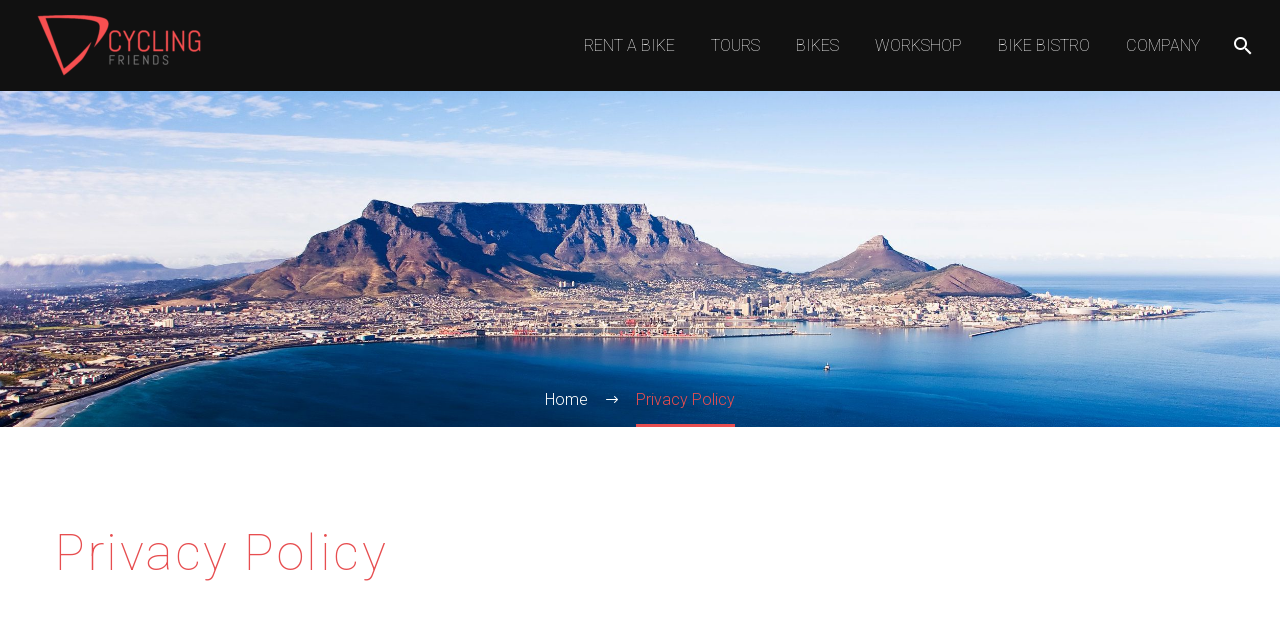

--- FILE ---
content_type: text/html; charset=UTF-8
request_url: https://cycling-friends.com/privacy-policy/
body_size: 24147
content:
<!DOCTYPE html>
<!--[if IE 7]>
<html class="ie ie7" dir="ltr" lang="de" prefix="og: https://ogp.me/ns#" xmlns:og="http://ogp.me/ns#" xmlns:fb="http://ogp.me/ns/fb#">
<![endif]-->
<!--[if IE 8]>
<html class="ie ie8" dir="ltr" lang="de" prefix="og: https://ogp.me/ns#" xmlns:og="http://ogp.me/ns#" xmlns:fb="http://ogp.me/ns/fb#">
<![endif]-->
<!--[if !(IE 7) | !(IE 8) ]><!-->
<html dir="ltr" lang="de" prefix="og: https://ogp.me/ns#" xmlns:og="http://ogp.me/ns#" xmlns:fb="http://ogp.me/ns/fb#">
<!--<![endif]-->
<head>
	<meta charset="UTF-8">
	<meta name="viewport" content="width=device-width, initial-scale=1.0" />
	<link rel="profile" href="http://gmpg.org/xfn/11">
	<link rel="pingback" href="https://cycling-friends.com/xmlrpc.php">
	<title>Privacy Policy - CYCLING FRIENDS</title>
	<style>img:is([sizes="auto" i], [sizes^="auto," i]) { contain-intrinsic-size: 3000px 1500px }</style>
	
		<!-- All in One SEO 4.8.5 - aioseo.com -->
	<meta name="robots" content="max-image-preview:large" />
	<meta name="google-site-verification" content="bjqvl3EB0TTix55Av4ZbH3ONLys83Ur99yMnaCscBfY" />
	<link rel="canonical" href="https://cycling-friends.com/privacy-policy/" />
	<meta name="generator" content="All in One SEO (AIOSEO) 4.8.5" />
		<meta property="og:locale" content="de_DE" />
		<meta property="og:site_name" content="CYCLING FRIENDS -" />
		<meta property="og:type" content="article" />
		<meta property="og:title" content="Privacy Policy - CYCLING FRIENDS" />
		<meta property="og:url" content="https://cycling-friends.com/privacy-policy/" />
		<meta property="article:published_time" content="2022-04-25T13:55:19+00:00" />
		<meta property="article:modified_time" content="2022-04-26T13:03:25+00:00" />
		<meta name="twitter:card" content="summary_large_image" />
		<meta name="twitter:title" content="Privacy Policy - CYCLING FRIENDS" />
		<script type="application/ld+json" class="aioseo-schema">
			{"@context":"https:\/\/schema.org","@graph":[{"@type":"BreadcrumbList","@id":"https:\/\/cycling-friends.com\/privacy-policy\/#breadcrumblist","itemListElement":[{"@type":"ListItem","@id":"https:\/\/cycling-friends.com#listItem","position":1,"name":"Home","item":"https:\/\/cycling-friends.com","nextItem":{"@type":"ListItem","@id":"https:\/\/cycling-friends.com\/privacy-policy\/#listItem","name":"Privacy Policy"}},{"@type":"ListItem","@id":"https:\/\/cycling-friends.com\/privacy-policy\/#listItem","position":2,"name":"Privacy Policy","previousItem":{"@type":"ListItem","@id":"https:\/\/cycling-friends.com#listItem","name":"Home"}}]},{"@type":"Organization","@id":"https:\/\/cycling-friends.com\/#organization","name":"CYCLING FRIENDS","url":"https:\/\/cycling-friends.com\/"},{"@type":"WebPage","@id":"https:\/\/cycling-friends.com\/privacy-policy\/#webpage","url":"https:\/\/cycling-friends.com\/privacy-policy\/","name":"Privacy Policy - CYCLING FRIENDS","inLanguage":"de-DE","isPartOf":{"@id":"https:\/\/cycling-friends.com\/#website"},"breadcrumb":{"@id":"https:\/\/cycling-friends.com\/privacy-policy\/#breadcrumblist"},"datePublished":"2022-04-25T15:55:35+02:00","dateModified":"2022-04-26T15:03:25+02:00"},{"@type":"WebSite","@id":"https:\/\/cycling-friends.com\/#website","url":"https:\/\/cycling-friends.com\/","name":"CYCLING FRIENDS","inLanguage":"de-DE","publisher":{"@id":"https:\/\/cycling-friends.com\/#organization"}}]}
		</script>
		<!-- All in One SEO -->

<link rel='dns-prefetch' href='//6133dc89-cf12-421f-a884-c96577d22ba3.assets.booqable.com' />
<link rel='dns-prefetch' href='//fonts.googleapis.com' />
<link rel="alternate" type="application/rss+xml" title="CYCLING FRIENDS &raquo; Feed" href="https://cycling-friends.com/feed/" />
<link rel="alternate" type="application/rss+xml" title="CYCLING FRIENDS &raquo; Kommentar-Feed" href="https://cycling-friends.com/comments/feed/" />
<script type="text/javascript">var $TS_VCSC_CurrentPluginRelease = "5.5.1";var $TS_VCSC_CurrentComposerRelease = "6.2.0";var $TS_VCSC_Lightbox_Activated = true;var $TS_VCSC_Lightbox_Thumbs = "bottom";var $TS_VCSC_Lightbox_Thumbsize = 50;var $TS_VCSC_Lightbox_Animation = "random";var $TS_VCSC_Lightbox_Captions = "data-title";var $TS_VCSC_Lightbox_Closer = true;var $TS_VCSC_Lightbox_Durations = 5000;var $TS_VCSC_Lightbox_Share = false;var $TS_VCSC_Lightbox_Save = false;var $TS_VCSC_Lightbox_LoadAPIs = true;var $TS_VCSC_Lightbox_Social = "fb,tw,gp,pin";var $TS_VCSC_Lightbox_NoTouch = false;var $TS_VCSC_Lightbox_BGClose = true;var $TS_VCSC_Lightbox_NoHashes = true;var $TS_VCSC_Lightbox_Keyboard = true;var $TS_VCSC_Lightbox_FullScreen = true;var $TS_VCSC_Lightbox_Zoom = true;var $TS_VCSC_Lightbox_FXSpeed = 300;var $TS_VCSC_Lightbox_Scheme = "dark";var $TS_VCSC_Lightbox_Controls = "circle";var $TS_VCSC_Lightbox_URLColor = false;var $TS_VCSC_Lightbox_Backlight = "#ffffff";var $TS_VCSC_Lightbox_UseColor = false;var $TS_VCSC_Lightbox_Overlay = "#000000";var $TS_VCSC_Lightbox_Background = "";var $TS_VCSC_Lightbox_Repeat = "no-repeat";var $TS_VCSC_Lightbox_Noise = "";var $TS_VCSC_Lightbox_CORS = false;var $TS_VCSC_Lightbox_Tapping = true;var $TS_VCSC_Lightbox_ScrollBlock = "js";var $TS_VCSC_Lightbox_Protection = "none";var $TS_VCSC_Lightbox_HistoryClose = false;var $TS_VCSC_Lightbox_CustomScroll = true;var $TS_VCSC_Lightbox_HomeURL = "https://cycling-friends.com";var $TS_VCSC_Lightbox_LastScroll = 0;var $TS_VCSC_Lightbox_Showing = false;var $TS_VCSC_Lightbox_PrettyPhoto = false;var $TS_VCSC_Lightbox_AttachAllOther = false;var $TS_VCSC_Hammer_ReleaseNew = true;</script><script type="text/javascript">
/* <![CDATA[ */
window._wpemojiSettings = {"baseUrl":"https:\/\/s.w.org\/images\/core\/emoji\/16.0.1\/72x72\/","ext":".png","svgUrl":"https:\/\/s.w.org\/images\/core\/emoji\/16.0.1\/svg\/","svgExt":".svg","source":{"concatemoji":"https:\/\/cycling-friends.com\/wp-includes\/js\/wp-emoji-release.min.js?ver=6.8.3"}};
/*! This file is auto-generated */
!function(s,n){var o,i,e;function c(e){try{var t={supportTests:e,timestamp:(new Date).valueOf()};sessionStorage.setItem(o,JSON.stringify(t))}catch(e){}}function p(e,t,n){e.clearRect(0,0,e.canvas.width,e.canvas.height),e.fillText(t,0,0);var t=new Uint32Array(e.getImageData(0,0,e.canvas.width,e.canvas.height).data),a=(e.clearRect(0,0,e.canvas.width,e.canvas.height),e.fillText(n,0,0),new Uint32Array(e.getImageData(0,0,e.canvas.width,e.canvas.height).data));return t.every(function(e,t){return e===a[t]})}function u(e,t){e.clearRect(0,0,e.canvas.width,e.canvas.height),e.fillText(t,0,0);for(var n=e.getImageData(16,16,1,1),a=0;a<n.data.length;a++)if(0!==n.data[a])return!1;return!0}function f(e,t,n,a){switch(t){case"flag":return n(e,"\ud83c\udff3\ufe0f\u200d\u26a7\ufe0f","\ud83c\udff3\ufe0f\u200b\u26a7\ufe0f")?!1:!n(e,"\ud83c\udde8\ud83c\uddf6","\ud83c\udde8\u200b\ud83c\uddf6")&&!n(e,"\ud83c\udff4\udb40\udc67\udb40\udc62\udb40\udc65\udb40\udc6e\udb40\udc67\udb40\udc7f","\ud83c\udff4\u200b\udb40\udc67\u200b\udb40\udc62\u200b\udb40\udc65\u200b\udb40\udc6e\u200b\udb40\udc67\u200b\udb40\udc7f");case"emoji":return!a(e,"\ud83e\udedf")}return!1}function g(e,t,n,a){var r="undefined"!=typeof WorkerGlobalScope&&self instanceof WorkerGlobalScope?new OffscreenCanvas(300,150):s.createElement("canvas"),o=r.getContext("2d",{willReadFrequently:!0}),i=(o.textBaseline="top",o.font="600 32px Arial",{});return e.forEach(function(e){i[e]=t(o,e,n,a)}),i}function t(e){var t=s.createElement("script");t.src=e,t.defer=!0,s.head.appendChild(t)}"undefined"!=typeof Promise&&(o="wpEmojiSettingsSupports",i=["flag","emoji"],n.supports={everything:!0,everythingExceptFlag:!0},e=new Promise(function(e){s.addEventListener("DOMContentLoaded",e,{once:!0})}),new Promise(function(t){var n=function(){try{var e=JSON.parse(sessionStorage.getItem(o));if("object"==typeof e&&"number"==typeof e.timestamp&&(new Date).valueOf()<e.timestamp+604800&&"object"==typeof e.supportTests)return e.supportTests}catch(e){}return null}();if(!n){if("undefined"!=typeof Worker&&"undefined"!=typeof OffscreenCanvas&&"undefined"!=typeof URL&&URL.createObjectURL&&"undefined"!=typeof Blob)try{var e="postMessage("+g.toString()+"("+[JSON.stringify(i),f.toString(),p.toString(),u.toString()].join(",")+"));",a=new Blob([e],{type:"text/javascript"}),r=new Worker(URL.createObjectURL(a),{name:"wpTestEmojiSupports"});return void(r.onmessage=function(e){c(n=e.data),r.terminate(),t(n)})}catch(e){}c(n=g(i,f,p,u))}t(n)}).then(function(e){for(var t in e)n.supports[t]=e[t],n.supports.everything=n.supports.everything&&n.supports[t],"flag"!==t&&(n.supports.everythingExceptFlag=n.supports.everythingExceptFlag&&n.supports[t]);n.supports.everythingExceptFlag=n.supports.everythingExceptFlag&&!n.supports.flag,n.DOMReady=!1,n.readyCallback=function(){n.DOMReady=!0}}).then(function(){return e}).then(function(){var e;n.supports.everything||(n.readyCallback(),(e=n.source||{}).concatemoji?t(e.concatemoji):e.wpemoji&&e.twemoji&&(t(e.twemoji),t(e.wpemoji)))}))}((window,document),window._wpemojiSettings);
/* ]]> */
</script>
<link rel='stylesheet' id='thegem-preloader-css' href='https://cycling-friends.com/wp-content/themes/thegem/css/thegem-preloader.css?ver=6.8.3' type='text/css' media='all' />
<style id='thegem-preloader-inline-css' type='text/css'>

		body:not(.compose-mode) .gem-icon-style-gradient span,
		body:not(.compose-mode) .gem-icon .gem-icon-half-1,
		body:not(.compose-mode) .gem-icon .gem-icon-half-2 {
			opacity: 0 !important;
			}
</style>
<link rel='stylesheet' id='thegem-reset-css' href='https://cycling-friends.com/wp-content/themes/thegem/css/thegem-reset.css?ver=6.8.3' type='text/css' media='all' />
<link rel='stylesheet' id='thegem-grid-css' href='https://cycling-friends.com/wp-content/themes/thegem/css/thegem-grid.css?ver=6.8.3' type='text/css' media='all' />
<link rel='stylesheet' id='thegem-style-css' href='https://cycling-friends.com/wp-content/themes/thegem/style.css?ver=6.8.3' type='text/css' media='all' />
<link rel='stylesheet' id='thegem-child-style-css' href='https://cycling-friends.com/wp-content/themes/thegem-child/style.css?ver=1.0' type='text/css' media='all' />
<link rel='stylesheet' id='thegem-header-css' href='https://cycling-friends.com/wp-content/themes/thegem/css/thegem-header.css?ver=6.8.3' type='text/css' media='all' />
<link rel='stylesheet' id='thegem-widgets-css' href='https://cycling-friends.com/wp-content/themes/thegem/css/thegem-widgets.css?ver=6.8.3' type='text/css' media='all' />
<link rel='stylesheet' id='thegem-new-css-css' href='https://cycling-friends.com/wp-content/themes/thegem/css/thegem-new-css.css?ver=6.8.3' type='text/css' media='all' />
<link rel='stylesheet' id='perevazka-css-css-css' href='https://cycling-friends.com/wp-content/themes/thegem/css/thegem-perevazka-css.css?ver=6.8.3' type='text/css' media='all' />
<link rel='stylesheet' id='thegem-google-fonts-css' href='//fonts.googleapis.com/css?family=Roboto%3A100%2Cregular%2C300%2C700&#038;subset=latin%2Cgreek%2Ccyrillic-ext%2Clatin-ext%2Ccyrillic%2Cvietnamese%2Cgreek-ext&#038;ver=6.8.3' type='text/css' media='all' />
<link rel='stylesheet' id='thegem-custom-css' href='https://cycling-friends.com/wp-content/themes/thegem-child/css/custom-WnFiaTO7.css?ver=1.0' type='text/css' media='all' />
<style id='thegem-custom-inline-css' type='text/css'>
.vc_custom_1594394679870{margin-bottom: 0px !important;background-color: #1a1c21 !important;}.vc_custom_1593696486902{margin-bottom: 0px !important;background-color: #ffffff !important;}.vc_custom_1561382484175{border-right-width: 1px !important;padding-top: 0px !important;border-right-color: #4a4c50 !important;border-right-style: solid !important;}.vc_custom_1561382490899{padding-top: 0px !important;padding-right: 50px !important;padding-left: 50px !important;}.vc_custom_1560855381039{padding-top: 0px !important;padding-right: 70px !important;}.vc_custom_1560861544453{margin-bottom: 0px !important;}.vc_custom_1561363521594{margin-bottom: 0px !important;}.vc_custom_1561640871062{padding-top: 0px !important;padding-right: 42px !important;padding-left: 42px !important;}.vc_custom_1561640879610{border-left-width: 1px !important;padding-top: 0px !important;padding-right: 42px !important;padding-left: 42px !important;border-left-color: #dfe5e8 !important;border-left-style: solid !important;}.vc_custom_1561558073781{margin-bottom: 0px !important;}.vc_custom_1561558111280{margin-bottom: 0px !important;}.custom-blog-footer-menu .widget_nav_menu > div > ul > li > a:hover {
    color: #fff;
}
.vc_custom_1646665279307{margin-bottom: 0px !important;background-image: url(https://cycling-friends.com/wp-content/uploads/2019/06/Cycling-Friens-Cape-Town_1.jpg?id=2151) !important;background-position: center !important;background-repeat: no-repeat !important;background-size: cover !important;}.vc_custom_1644841161635{margin-bottom: 0px !important;background-image: url(https://cycling-friends.com/wp-content/uploads/2019/06/istockphoto-1165548535-1024x1024-1.jpg?id=2180) !important;background-position: center !important;background-repeat: no-repeat !important;background-size: cover !important;}
</style>
<link rel='stylesheet' id='js_composer_front-css' href='https://cycling-friends.com/wp-content/plugins/js_composer/assets/css/js_composer.min.css?ver=6.2.0' type='text/css' media='all' />
<link rel='stylesheet' id='thegem-additional-blog-1-css' href='https://cycling-friends.com/wp-content/themes/thegem/css/thegem-additional-blog-1.css?ver=6.8.3' type='text/css' media='all' />
<link rel='stylesheet' id='jquery-fancybox-css' href='https://cycling-friends.com/wp-content/themes/thegem/js/fancyBox/jquery.fancybox.min.css?ver=6.8.3' type='text/css' media='all' />
<link rel='stylesheet' id='thegem-vc_elements-css' href='https://cycling-friends.com/wp-content/themes/thegem/css/thegem-vc_elements.css?ver=6.8.3' type='text/css' media='all' />
<style id='wp-emoji-styles-inline-css' type='text/css'>

	img.wp-smiley, img.emoji {
		display: inline !important;
		border: none !important;
		box-shadow: none !important;
		height: 1em !important;
		width: 1em !important;
		margin: 0 0.07em !important;
		vertical-align: -0.1em !important;
		background: none !important;
		padding: 0 !important;
	}
</style>
<link rel='stylesheet' id='wpa-css-css' href='https://cycling-friends.com/wp-content/plugins/honeypot/includes/css/wpa.css?ver=2.2.10' type='text/css' media='all' />
<link rel='stylesheet' id='t2gicons_frontend_Style-css' href='https://cycling-friends.com/wp-content/plugins/icons2go/inc/../assets/css/t2gicons-frontend.css?ver=6.8.3' type='text/css' media='all' />
<link rel='stylesheet' id='t2gicons-business-css' href='https://cycling-friends.com/wp-content/plugins/icons2go/inc/../iconpacks/t2gicons-business/styles.css?ver=6.8.3' type='text/css' media='all' />
<link rel='stylesheet' id='t2gicons-ecommerce-css' href='https://cycling-friends.com/wp-content/plugins/icons2go/inc/../iconpacks/t2gicons-ecommerce/styles.css?ver=6.8.3' type='text/css' media='all' />
<link rel='stylesheet' id='t2gicons-entertainment-css' href='https://cycling-friends.com/wp-content/plugins/icons2go/inc/../iconpacks/t2gicons-entertainment/styles.css?ver=6.8.3' type='text/css' media='all' />
<link rel='stylesheet' id='t2gicons-power-nature-css' href='https://cycling-friends.com/wp-content/plugins/icons2go/inc/../iconpacks/t2gicons-power-nature/styles.css?ver=6.8.3' type='text/css' media='all' />
<link rel='stylesheet' id='t2gicons-professional-css' href='https://cycling-friends.com/wp-content/plugins/icons2go/inc/../iconpacks/t2gicons-professional/styles.css?ver=6.8.3' type='text/css' media='all' />
<link rel='stylesheet' id='t2gicons-realestate-css' href='https://cycling-friends.com/wp-content/plugins/icons2go/inc/../iconpacks/t2gicons-realestate/styles.css?ver=6.8.3' type='text/css' media='all' />
<link rel='stylesheet' id='t2gicons-sport-css' href='https://cycling-friends.com/wp-content/plugins/icons2go/inc/../iconpacks/t2gicons-sport/styles.css?ver=6.8.3' type='text/css' media='all' />
<link rel='stylesheet' id='t2gicons-tech-css' href='https://cycling-friends.com/wp-content/plugins/icons2go/inc/../iconpacks/t2gicons-tech/styles.css?ver=6.8.3' type='text/css' media='all' />
<link rel='stylesheet' id='t2gicons-travel-css' href='https://cycling-friends.com/wp-content/plugins/icons2go/inc/../iconpacks/t2gicons-travel/styles.css?ver=6.8.3' type='text/css' media='all' />
<link rel='stylesheet' id='rs-plugin-settings-css' href='https://cycling-friends.com/wp-content/plugins/revslider/public/assets/css/rs6.css?ver=6.2.12' type='text/css' media='all' />
<style id='rs-plugin-settings-inline-css' type='text/css'>
#rs-demo-id {}
</style>
<link rel='stylesheet' id='js_composer_custom_css-css' href='//cycling-friends.com/wp-content/uploads/js_composer/custom.css?ver=6.2.0' type='text/css' media='all' />
<link rel='stylesheet' id='thegem_js_composer_front-css' href='https://cycling-friends.com/wp-content/themes/thegem/css/thegem-js_composer_columns.css?ver=6.8.3' type='text/css' media='all' />
<link rel='stylesheet' id='bsf-Defaults-css' href='https://cycling-friends.com/wp-content/uploads/smile_fonts/Defaults/Defaults.css?ver=6.8.3' type='text/css' media='all' />
<script type="text/javascript" id="thegem-settings-init-js-extra">
/* <![CDATA[ */
var gemSettings = {"isTouch":"","forcedLasyDisabled":"","tabletPortrait":"1","tabletLandscape":"","topAreaMobileDisable":"","parallaxDisabled":"","fillTopArea":"","themePath":"https:\/\/cycling-friends.com\/wp-content\/themes\/thegem","rootUrl":"https:\/\/cycling-friends.com","mobileEffectsEnabled":"","isRTL":""};
/* ]]> */
</script>
<script type="text/javascript" src="https://cycling-friends.com/wp-content/themes/thegem/js/thegem-settings-init.js?ver=6.8.3" id="thegem-settings-init-js"></script>
<script type="text/javascript" src="https://cycling-friends.com/wp-content/themes/thegem/js/thegem-fullwidth-loader.js?ver=6.8.3" id="thegem-fullwidth-optimizer-js"></script>
<!--[if lt IE 9]>
<script type="text/javascript" src="https://cycling-friends.com/wp-content/themes/thegem/js/html5.js?ver=3.7.3" id="html5-js"></script>
<![endif]-->
<script type="text/javascript" src="https://cycling-friends.com/wp-includes/js/jquery/jquery.min.js?ver=3.7.1" id="jquery-core-js"></script>
<script type="text/javascript" src="https://cycling-friends.com/wp-includes/js/jquery/jquery-migrate.min.js?ver=3.4.1" id="jquery-migrate-js"></script>
<script type="text/javascript" src="https://cycling-friends.com/wp-content/plugins/revslider/public/assets/js/rbtools.min.js?ver=6.0.7" id="tp-tools-js"></script>
<script type="text/javascript" src="https://cycling-friends.com/wp-content/plugins/revslider/public/assets/js/rs6.min.js?ver=6.2.12" id="revmin-js"></script>
<link rel="https://api.w.org/" href="https://cycling-friends.com/wp-json/" /><link rel="alternate" title="JSON" type="application/json" href="https://cycling-friends.com/wp-json/wp/v2/pages/2668" /><link rel="EditURI" type="application/rsd+xml" title="RSD" href="https://cycling-friends.com/xmlrpc.php?rsd" />
<meta name="generator" content="WordPress 6.8.3" />
<link rel='shortlink' href='https://cycling-friends.com/?p=2668' />
<link rel="alternate" title="oEmbed (JSON)" type="application/json+oembed" href="https://cycling-friends.com/wp-json/oembed/1.0/embed?url=https%3A%2F%2Fcycling-friends.com%2Fprivacy-policy%2F" />
<link rel="alternate" title="oEmbed (XML)" type="text/xml+oembed" href="https://cycling-friends.com/wp-json/oembed/1.0/embed?url=https%3A%2F%2Fcycling-friends.com%2Fprivacy-policy%2F&#038;format=xml" />
  <script>var booqableOptions = { company: '6133dc89-cf12-421f-a884-c96577d22ba3', storeProvider: 'wordpress' };</script>
  <style type="text/css" media="all">
/* Custom CSS for Composium - WP Bakery Page Builder Extensions Addon */
.kZVYRC :not(i){font-family:Roboto,sans-serif;font-size:12px}
</style>
<!-- Meta Pixel Code -->
<script>
!function(f,b,e,v,n,t,s)
{if(f.fbq)return;n=f.fbq=function(){n.callMethod?
n.callMethod.apply(n,arguments):n.queue.push(arguments)};
if(!f._fbq)f._fbq=n;n.push=n;n.loaded=!0;n.version='2.0';
n.queue=[];t=b.createElement(e);t.async=!0;
t.src=v;s=b.getElementsByTagName(e)[0];
s.parentNode.insertBefore(t,s)}(window, document,'script',
'https://connect.facebook.net/en_US/fbevents.js');
fbq('init', '548619663390295');
fbq('track', 'PageView');
</script>
<!-- End Meta Pixel Code -->
<meta name="generator" content="Powered by WPBakery Page Builder - drag and drop page builder for WordPress."/>
<meta name="generator" content="Powered by Slider Revolution 6.2.12 - responsive, Mobile-Friendly Slider Plugin for WordPress with comfortable drag and drop interface." />
<link rel="icon" href="https://cycling-friends.com/wp-content/uploads/2019/06/favicon.ico" sizes="32x32" />
<link rel="icon" href="https://cycling-friends.com/wp-content/uploads/2019/06/favicon.ico" sizes="192x192" />
<link rel="apple-touch-icon" href="https://cycling-friends.com/wp-content/uploads/2019/06/favicon.ico" />
<meta name="msapplication-TileImage" content="https://cycling-friends.com/wp-content/uploads/2019/06/favicon.ico" />
<script>if(document.querySelector('[data-type="vc_custom-css"]')) {document.head.appendChild(document.querySelector('[data-type="vc_custom-css"]'));}</script><script type="text/javascript">function setREVStartSize(e){
			//window.requestAnimationFrame(function() {				 
				window.RSIW = window.RSIW===undefined ? window.innerWidth : window.RSIW;	
				window.RSIH = window.RSIH===undefined ? window.innerHeight : window.RSIH;	
				try {								
					var pw = document.getElementById(e.c).parentNode.offsetWidth,
						newh;
					pw = pw===0 || isNaN(pw) ? window.RSIW : pw;
					e.tabw = e.tabw===undefined ? 0 : parseInt(e.tabw);
					e.thumbw = e.thumbw===undefined ? 0 : parseInt(e.thumbw);
					e.tabh = e.tabh===undefined ? 0 : parseInt(e.tabh);
					e.thumbh = e.thumbh===undefined ? 0 : parseInt(e.thumbh);
					e.tabhide = e.tabhide===undefined ? 0 : parseInt(e.tabhide);
					e.thumbhide = e.thumbhide===undefined ? 0 : parseInt(e.thumbhide);
					e.mh = e.mh===undefined || e.mh=="" || e.mh==="auto" ? 0 : parseInt(e.mh,0);		
					if(e.layout==="fullscreen" || e.l==="fullscreen") 						
						newh = Math.max(e.mh,window.RSIH);					
					else{					
						e.gw = Array.isArray(e.gw) ? e.gw : [e.gw];
						for (var i in e.rl) if (e.gw[i]===undefined || e.gw[i]===0) e.gw[i] = e.gw[i-1];					
						e.gh = e.el===undefined || e.el==="" || (Array.isArray(e.el) && e.el.length==0)? e.gh : e.el;
						e.gh = Array.isArray(e.gh) ? e.gh : [e.gh];
						for (var i in e.rl) if (e.gh[i]===undefined || e.gh[i]===0) e.gh[i] = e.gh[i-1];
											
						var nl = new Array(e.rl.length),
							ix = 0,						
							sl;					
						e.tabw = e.tabhide>=pw ? 0 : e.tabw;
						e.thumbw = e.thumbhide>=pw ? 0 : e.thumbw;
						e.tabh = e.tabhide>=pw ? 0 : e.tabh;
						e.thumbh = e.thumbhide>=pw ? 0 : e.thumbh;					
						for (var i in e.rl) nl[i] = e.rl[i]<window.RSIW ? 0 : e.rl[i];
						sl = nl[0];									
						for (var i in nl) if (sl>nl[i] && nl[i]>0) { sl = nl[i]; ix=i;}															
						var m = pw>(e.gw[ix]+e.tabw+e.thumbw) ? 1 : (pw-(e.tabw+e.thumbw)) / (e.gw[ix]);					
						newh =  (e.gh[ix] * m) + (e.tabh + e.thumbh);
					}				
					if(window.rs_init_css===undefined) window.rs_init_css = document.head.appendChild(document.createElement("style"));					
					document.getElementById(e.c).height = newh+"px";
					window.rs_init_css.innerHTML += "#"+e.c+"_wrapper { height: "+newh+"px }";				
				} catch(e){
					console.log("Failure at Presize of Slider:" + e)
				}					   
			//});
		  };</script>
<style type="text/css" data-type="vc_shortcodes-custom-css">.vc_custom_1646666018233{margin-bottom: 0px !important;}.vc_custom_1646666018233{margin-bottom: 0px !important;}.vc_custom_1646666916495{background-position: center !important;background-repeat: no-repeat !important;background-size: cover !important;}.vc_custom_1646667080884{background-position: center !important;background-repeat: no-repeat !important;background-size: cover !important;}</style><noscript><style> .wpb_animate_when_almost_visible { opacity: 1; }</style></noscript>
</head>


<body class="privacy-policy wp-singular page-template-default page page-id-2668 wp-theme-thegem wp-child-theme-thegem-child wpb-js-composer js-comp-ver-6.2.0 vc_responsive">




<div id="page" class="layout-fullwidth header-style-4">

			<a href="#page" class="scroll-top-button"></a>
	
	
		
		<div id="site-header-wrapper"  class=" " >

			
			
			<header id="site-header" class="site-header animated-header mobile-menu-layout-slide-horizontal" role="banner">
								
								<div class="container container-fullwidth">
					<div class="header-main logo-position-left header-colors-light header-layout-fullwidth header-style-4">
																				<div class="site-title">
										<div class="site-logo" style="width:164px;">
			<a href="https://cycling-friends.com/" rel="home">
									<span class="logo"><img src="https://cycling-friends.com/wp-content/uploads/thegem-logos/logo_cc28bf8f257a35e161ae41fdff78d805_1x.png" srcset="https://cycling-friends.com/wp-content/uploads/thegem-logos/logo_cc28bf8f257a35e161ae41fdff78d805_1x.png 1x,https://cycling-friends.com/wp-content/uploads/thegem-logos/logo_cc28bf8f257a35e161ae41fdff78d805_2x.png 2x,https://cycling-friends.com/wp-content/uploads/thegem-logos/logo_cc28bf8f257a35e161ae41fdff78d805_3x.png 3x" alt="CYCLING FRIENDS" style="width:164px;" class="default"/><img src="https://cycling-friends.com/wp-content/uploads/thegem-logos/logo_cc28bf8f257a35e161ae41fdff78d805_1x.png" srcset="https://cycling-friends.com/wp-content/uploads/thegem-logos/logo_cc28bf8f257a35e161ae41fdff78d805_1x.png 1x,https://cycling-friends.com/wp-content/uploads/thegem-logos/logo_cc28bf8f257a35e161ae41fdff78d805_2x.png 2x,https://cycling-friends.com/wp-content/uploads/thegem-logos/logo_cc28bf8f257a35e161ae41fdff78d805_3x.png 3x" alt="CYCLING FRIENDS" style="width:132px;" class="small light"/><img src="https://cycling-friends.com/wp-content/uploads/thegem-logos/logo_0b1ec0bf68bdf2c70f73db35040bae3c_1x.png" srcset="https://cycling-friends.com/wp-content/uploads/thegem-logos/logo_0b1ec0bf68bdf2c70f73db35040bae3c_1x.png 1x,https://cycling-friends.com/wp-content/uploads/thegem-logos/logo_0b1ec0bf68bdf2c70f73db35040bae3c_2x.png 2x,https://cycling-friends.com/wp-content/uploads/thegem-logos/logo_0b1ec0bf68bdf2c70f73db35040bae3c_3x.png 3x" alt="CYCLING FRIENDS" style="width:132px;" class="small"/></span>
							</a>
		</div>
									</div>
																								<nav id="primary-navigation" class="site-navigation primary-navigation" role="navigation">
										<button class="menu-toggle dl-trigger">Primary Menu<span class="menu-line-1"></span><span class="menu-line-2"></span><span class="menu-line-3"></span></button><div class="mobile-menu-slide-wrapper left"><button class="mobile-menu-slide-close"></button>										<ul id="primary-menu" class="nav-menu styled no-responsive"><li id="menu-item-2940" class="menu-item menu-item-type-post_type menu-item-object-page menu-item-2940 megamenu-first-element"><a href="https://cycling-friends.com/booqable-2/">RENT A BIKE</a></li>
<li id="menu-item-2226" class="menu-item menu-item-type-post_type menu-item-object-post menu-item-has-children menu-item-parent menu-item-2226 megamenu-first-element"><a href="https://cycling-friends.com/cycling-tours-camps_/">TOURS</a><span class="menu-item-parent-toggle"></span>
<ul class="sub-menu styled ">
	<li id="menu-item-2427" class="menu-item menu-item-type-post_type menu-item-object-post menu-item-2427 megamenu-first-element"><a href="https://cycling-friends.com/cycling-tours-cape-town/">One Day Tours</a></li>
	<li id="menu-item-2426" class="menu-item menu-item-type-post_type menu-item-object-post menu-item-2426 megamenu-first-element"><a href="https://cycling-friends.com/training-camps/">Multi-Day Tours</a></li>
</ul>
</li>
<li id="menu-item-1843" class="menu-item menu-item-type-custom menu-item-object-custom menu-item-has-children menu-item-parent menu-item-1843 megamenu-first-element"><a href="#retail-store">BIKES</a><span class="menu-item-parent-toggle"></span>
<ul class="sub-menu styled ">
	<li id="menu-item-1860" class="menu-item menu-item-type-post_type menu-item-object-post menu-item-1860 megamenu-first-element"><a href="https://cycling-friends.com/rent-bike-buy-bike-hire-bicycle/">Bike Store</a></li>
	<li id="menu-item-1858" class="menu-item menu-item-type-post_type menu-item-object-post menu-item-1858 megamenu-first-element"><a href="https://cycling-friends.com/dont-make-a-decision-until-you-get-a-taste-2/">Test Riding</a></li>
	<li id="menu-item-2148" class="menu-item menu-item-type-post_type menu-item-object-post menu-item-2148 megamenu-first-element"><a href="https://cycling-friends.com/delivery-to-your-hotel-rent-a-bike-in-cape-town/">Delivery to Your Hotel</a></li>
</ul>
</li>
<li id="menu-item-1939" class="menu-item menu-item-type-custom menu-item-object-custom menu-item-has-children menu-item-parent menu-item-1939 megamenu-first-element"><a href="#">WORKSHOP</a><span class="menu-item-parent-toggle"></span>
<ul class="sub-menu styled ">
	<li id="menu-item-2002" class="menu-item menu-item-type-post_type menu-item-object-post menu-item-2002 megamenu-first-element"><a href="https://cycling-friends.com/bike-repair_cape-town/">Bike Workshop</a></li>
	<li id="menu-item-1862" class="menu-item menu-item-type-post_type menu-item-object-post menu-item-1862 megamenu-first-element"><a href="https://cycling-friends.com/bike-fitting/">Bike Fitting</a></li>
</ul>
</li>
<li id="menu-item-1717" class="menu-item menu-item-type-post_type menu-item-object-post menu-item-1717 megamenu-first-element"><a href="https://cycling-friends.com/bike-bistro-bike-shop-bike-store-cape-town/">BIKE BISTRO</a></li>
<li id="menu-item-1959" class="menu-item menu-item-type-post_type menu-item-object-page menu-item-1959 megamenu-first-element"><a href="https://cycling-friends.com/company/">COMPANY</a></li>
<li class="menu-item menu-item-search"><a href="#"></a><div class="minisearch"><form role="search" id="searchform" class="sf" action="https://cycling-friends.com/" method="GET"><input id="searchform-input" class="sf-input" type="text" placeholder="Search..." name="s"><span class="sf-submit-icon"></span><input id="searchform-submit" class="sf-submit" type="submit" value=""></form></div></li><li class="menu-item menu-item-widgets mobile-only"><div class="menu-item-socials">			<div class="socials inline-inside">
															<a class="socials-item" href="https://www.facebook.com/CyclingFriendsCapeTown"
						   target="_blank" title="Facebook"><i
									class="socials-item-icon facebook "></i></a>
																				<a class="socials-item" href="https://linkedin.com/company/cycling-friends-cape-town/"
						   target="_blank" title="LinkedIn"><i
									class="socials-item-icon linkedin "></i></a>
																				<a class="socials-item" href="https://twitter.com/CyclingCape"
						   target="_blank" title="Twitter"><i
									class="socials-item-icon twitter "></i></a>
																				<a class="socials-item" href="https://instagram.com/cycling_friends_cape_town"
						   target="_blank" title="Instagram"><i
									class="socials-item-icon instagram "></i></a>
																				<a class="socials-item" href="https://pin.it/6SOWj85"
						   target="_blank" title="Pinterest"><i
									class="socials-item-icon pinterest "></i></a>
																																															<a class="socials-item" href="https://www.youtube.com/channel/UCo1j88tMu-VPr3d5FQrBOZg"
						   target="_blank" title="YouTube"><i
									class="socials-item-icon youtube "></i></a>
																																																																																																																																																																																																																																												<a class="socials-item" href="https://www.strava.com/dashboard"
						   target="_blank" title="Strava"><i
									class="socials-item-icon strava "></i></a>
													
			</div>
			</div></li></ul>										</div>									</nav>
																										</div>
				</div>
							</header><!-- #site-header -->
					</div><!-- #site-header-wrapper -->

	
	<div id="main" class="site-main">

<div id="main-content" class="main-content">

<div id="page-title" class="page-title-block custom-page-title">
	<div class="container">
					<div class="vc_row-full-width-before"></div><div id="vc_row-696cec9b9d352" data-vc-full-width="true" data-vc-full-width-init="false" data-vc-stretch-content="true" class="vc_row wpb_row vc_row-fluid vc_custom_1646665279307 vc_row-has-fill"><script type="text/javascript">if (typeof(gem_fix_fullwidth_position) == "function") { gem_fix_fullwidth_position(document.getElementById("vc_row-696cec9b9d352")); }</script><div class="wpb_column vc_column_container vc_col-sm-12"><div class="vc_column-inner "><div class="wpb_wrapper"><div class="clearboth"></div><div class="gem-divider " style="margin-top: 300px;"></div></div></div></div></div><div class="vc_row-full-width vc_clearfix"></div>
			</div>
	<div class="page-title-alignment-center"><div class="breadcrumbs-container"><div class="container"><div class="breadcrumbs"><span><a href="https://cycling-friends.com/" itemprop="url"><span itemprop="title">Home</span></a></span> <span class="divider"><span class="bc-devider"></span></span> <span class="current">Privacy Policy</span></div><!-- .breadcrumbs --></div></div></div>
</div>
<div class="block-content no-bottom-margin no-top-margin">
	<div class="container">
		<div class="panel row">

			<div class="panel-center col-xs-12">
				<article id="post-2668" class="post-2668 page type-page status-publish">

					<div class="entry-content post-content">
                        
                        
						    
						
						<div class="vc_row-full-width-before"></div><div id="vc_row-696cec9b9fdd6" data-vc-full-width="true" data-vc-full-width-init="false" class="vc_row wpb_row vc_row-fluid vc_custom_1646666018233 vc_row-o-equal-height vc_row-o-content-middle vc_row-flex"><script type="text/javascript">if (typeof(gem_fix_fullwidth_position) == "function") { gem_fix_fullwidth_position(document.getElementById("vc_row-696cec9b9fdd6")); }</script><div class="wpb_column vc_column_container vc_col-sm-12 vc_col-has-fill"><div class="vc_column-inner vc_custom_1646666916495"><div class="wpb_wrapper"><div class="clearboth"></div><div class="gem-divider " style="margin-top: -10px;"></div><h1 style="text-align: left" class="vc_custom_heading" >Privacy Policy</h1></div></div></div></div><div class="vc_row-full-width vc_clearfix"></div><div class="vc_row-full-width-before"></div><div id="vc_row-696cec9ba0bc6" data-vc-full-width="true" data-vc-full-width-init="false" class="vc_row wpb_row vc_row-fluid vc_custom_1646666018233 vc_row-o-equal-height vc_row-o-content-middle vc_row-flex"><script type="text/javascript">if (typeof(gem_fix_fullwidth_position) == "function") { gem_fix_fullwidth_position(document.getElementById("vc_row-696cec9ba0bc6")); }</script><div class="wpb_column vc_column_container vc_col-sm-12 vc_col-has-fill"><div class="vc_column-inner vc_custom_1646667080884"><div class="wpb_wrapper"><div class="vc_separator wpb_content_element vc_separator_align_center vc_sep_width_100 vc_sep_pos_align_center vc_separator_no_text vc_sep_color_grey"><span class="vc_sep_holder vc_sep_holder_l"><span  class="vc_sep_line"></span></span><span class="vc_sep_holder vc_sep_holder_r"><span  class="vc_sep_line"></span></span>
</div>
	<div class="wpb_text_column wpb_content_element " >
		<div class="wpb_wrapper">
			<header class="page-header"></header>
<section id="content" class="page-content rte page-cms page-cms-2">
<h3>Data protection declaration</h3>
<h3 id="dsg-general-intro"></h3>
<p>This data protection declaration explains to you the type, scope and purpose of the processing of personal data (hereinafter referred to as “data”) within our online offer and the associated websites, functions and contents as well as external online presences, e.g. our social media profile (hereinafter jointly referred to as “online offer”). With regard to the terms used, such as “processing” or “person responsible”, we refer to the definitions in Art. 4 of the General Data Protection Regulation (GDPR).</p>
<h3 id="dsg-general-datatype">Types of data processed:</h3>
<p>– inventory data (e.g., names, addresses)<br />
– contact details (e.g., e-mail, telephone numbers)<br />
– content data (e.g., text input, photographs, videos)<br />
– usage data (e.g., visited websites, interest in content, access times)<br />
– meta/communication data (e.g., device information, IP addresses)<br />
– candidate information / candidate data</p>
<h3 id="dsg-allgemein-general-datasubjects"></h3>
<h3 id="dsg-general-purpose">Purpose of processing</h3>
<p>– provision of the online offer, its functions and contents<br />
– response to contact requests and communication with users<br />
– security measures<br />
– range measurement/marketing<br />
– for the fulfilment of contractual obligations<br />
– for recruitment purposes</p>
<p>The processing of personal data takes place for business initiation and execution of orders, for all activities necessary for the administration, operation and maintenance of equipment as well as for recruitment purposes.</p>
<p>Yamato Scale GmbH searches for the most suitable candidates, regardless of race, ethnic origin, gender, religion, ideology, disability, age or sexual orientation. We do not require any information from you that cannot be used in accordance with the General Equal Treatment Act. Please do not forward any confidential information to us. In addition, please do not provide any unnecessary information on: diseases or illnesses, pregnancy, ethnic origin, political beliefs, philosophical or religious convictions, membership in a trade union, physical or mental health, sexual life, defamatory or libelous information, as well as information that is not relevant to the job profile.</p>
<p>In the event that a job application is not successful and provided you have given your consent on our homepage for the storage of your data, Yamato Scale GmbH will store the transmitted data and files for a period of six months in order to be able to answer any subsequent questions regarding the application. The data and files will be deleted at the end of these six months.</p>
<h3 id="dsg-general-terms">Definitions</h3>
<p>“Personal data” means any information relating to an identified or identifiable natural person (hereinafter referred to as “data subject”); an identifiable natural person is one who can be identified, directly or indirectly, in particular by reference to an identifier such as a name, an identification number, location data, an online identifier or to one or more factors specific to the physical, physiological, genetic, mental, economic, cultural or social identity of that natural person.</p>
<p>“Processing’ means any operation or set of operations which is performed on personal data or on sets of personal data, whether or not by automated means, such as collection, recording, organization, structuring, storage, adaptation or alteration, retrieval, consultation, use, disclosure by transmission, dissemination or otherwise making available, alignment or combination, restriction, erasure or destruction in connection with personal data. The term goes a long way and covers practically every handling of data.</p>
<p>“Responsible” means the natural or legal person, authority, institution or other body that alone or together with others decides on the purposes and means of processing personal data.</p>
<h3 id="dsg-general-legalbasis">Applicable legal bases</h3>
<p>In accordance with Art. 13 GDPR, we inform you of the legal basis of our data processing. If the legal basis is not mentioned in the data protection declaration, the following applies: The legal basis for obtaining consents is Art. 6 para. 1 lit. a and Art. 7 GDPR, the legal basis for processing for the performance of our services and performance of contractual measures as well as for answering inquiries is Art. 6 para. 1 lit. b GDPR, the legal basis for processing to fulfil our legal obligations is Art. 6 para. 1 lit. c GDPR, and the legal basis for processing to protect our legitimate interests is Art. 6 para. 1 lit. f GDPR. In the event that the vital interests of the data subject or another natural person require the processing of personal data, Article 6(1)(d) GDPR serves as the legal basis.</p>
<h3 id="dsg-general-securitymeasures">Security measures</h3>
<p>We ask you to inform yourself regularly about the contents of our data protection declaration. We will adapt the data protection declaration as soon as changes in the data processing carried out by us make this necessary. We will inform you as soon as the changes require your cooperation (e.g. consent) or other individual notification.</p>
<h3 id="dsg-general-coprocessing">Cooperation with contract processors and third parties</h3>
<p>If we disclose data to other persons and companies (contract processors or third parties) within the scope of our processing, transmit it to them or otherwise grant them access to the data, this shall only take place on the basis of a legal permission (e.g. if a transmission of the data to third parties, such as in the case of payment to service providers, in accordance with Art. 6 Para. 1 lit. b GDPR for contract fulfilment is necessary), if you have consented, if a legal obligation provides for this or on the basis of our legitimate interests (e.g. when using agents, web hosts, etc.).</p>
<p>If we commission third parties with the processing of data on the basis of a so-called “order processing contract”, this is done on the basis of Art. 28 GDPR.</p>
<h3 id="dsg-general-thirdparty">Transfer to third countries</h3>
<p>If we process data in a third country (i.e. outside the European Union (EU) or the European Economic Area (EEA)) or if this occurs in the context of the use of third-party services or disclosure or transfer of data to third parties, this only takes place if it occurs for the fulfilment of our (pre)contractual obligations, on the basis of your consent, on the basis of a legal obligation or on the basis of our legitimate interests. Subject to legal or contractual permissions, we process or leave the data in a third country only if the special requirements of Art. 44 ff. GDPR are met. This means, for example, processing is carried out on the basis of special guarantees, such as the officially recognized determination of a data protection level corresponding to the EU (e.g. for the USA by the “Privacy Shield”) or compliance with officially recognized special contractual obligations (so-called “standard contractual clauses”).</p>
<h3 id="dsg-general-rightssubject">Rights of the data subject</h3>
<p>You have the right to request confirmation as to whether or not personal data concerning you are being processed and to request information about these data as well as further information and a copy of the data in accordance with Art. 15 GDPR.</p>
<p>In accordance with Article 16 of the GDPR, you have the right to have incomplete personal data completed as well as the right to obtain rectification of inaccurate personal data concerning you.</p>
<p>In accordance with Art. 17 GDPR, you have the right to obtain the erasure of personal data concerning you without undue delay or, alternatively, the right to obtain restriction or processing of the data in accordance with Art. 18 GDPR.</p>
<p>In accordance with Art. 20 GDPR , you have the right to to receive the personal data concerning you that you have provided to us and the right to transmit those data to other persons responsible.</p>
<p>In accordance with Art. 77 GDPR, you also have the right to lodge a complaint with a supervisory authority.</p>
<h3 id="dsg-general-revokeconsent">Right of revocation</h3>
<p>You have the right to revoke consents granted pursuant to Art. 7 paragraph 3 GDPR with future effect.</p>
<h3 id="dsg-general-object">Right to object</h3>
<p>You have the right to object to the future processing of the data concerning you in accordance with Art. 21 GDPR at any time. The objection may be lodged in particular against processing for direct marketing purposes.</p>
<h3 id="dsg-general-cookies">Cookies and right of objection in direct advertising</h3>
<p>“Cookies” are small files that are stored on the user’s computer. Different data can be stored within the cookies. A cookie is primarily used to store information about a user (or the device on which the cookie is stored) during or after his or her visit to an online offer. Temporary cookies, or “session cookies” or “transient cookies”, are cookies that are deleted after a user leaves an online offer and closes his browser. In such a cookie, for example, the content of a shopping basket in an online shop or a login status can be stored. Cookies are referred to as “permanent” or “persistent” and remain stored even after the browser is closed. For example, the login status can be saved when users visit it after several days. Likewise, the interests of users used for range measurement or marketing purposes may be stored in such a cookie. Third-party cookies “are cookies that are offered by providers other than the person responsible for operating the online offer” (otherwise, if they are only its cookies, they are referred to as “first-party cookies”).</p>
<p>We may use temporary and permanent cookies and clarify this within the framework of our data protection declaration.</p>
<p>If users do not want cookies to be stored on their computer, they are asked to deactivate the corresponding option in the system settings of their browser. Stored cookies can be deleted in the system settings of the browser. The exclusion of cookies can lead to functional restrictions of this online offer.</p>
<p>A general objection to the use of cookies used for online marketing purposes can be declared for many of the services, especially in the case of tracking, via the US site <a href="http://www.aboutads.info/choices/" target="_blank" rel="noreferrer noopener">http://www.aboutads.info/choices/</a> or the EU site <a href="http://www.youronlinechoices.com/" target="_blank" rel="noreferrer noopener">http://www.youronlinechoices.com/</a>. Furthermore, the storage of cookies can be achieved by deactivating them in the browser settings. Please note that in this case not all functions of this online offer can be used.</p>
<h3 id="dsg-general-erasure">Erasure of data</h3>
<p>The data processed by us will be erased or their processing restricted in accordance with Articles 17 and 18 GDPR. Unless expressly stated in this data protection declaration, the data stored by us will be erased as soon as it is no longer required for its intended purpose and the deletion does not conflict with any statutory storage obligations. If the data are not erased because they are necessary for other and legally permissible purposes, their processing is restricted. This means that the data is blocked and not processed for other purposes. This applies, for example, to data that must be retained for commercial or tax reasons.</p>
<p>In accordance with statutory requirements in Germany, the records are kept in particular for 6 years in accordance with § 257 (1) HGB (trading books, inventories, opening balance sheets, annual financial statements, commercial letters, accounting documents, etc.) and for 10 years in accordance with § 147 (1) AO (books, records, management reports, accounting documents, commercial and business letters, documents relevant for taxation, etc.).</p>
<p>In accordance with legal requirements in Austria, storage is carried out in particular for 7 years in accordance with § 132 (1) BAO (accounting documents, receipts/invoices, accounts, receipts, business papers, statement of income and expenses, etc.), for 22 years in connection with real estate and for 10 years for documents in connection with electronically provided services, telecommunications, radio and television services which are provided to non-entrepreneurs in EU member states and for which the Mini-One-Stop-Shop (MOSS) is used.</p>
<p>If necessary, we process and store your personal data for the duration of our business relationship, which also includes, for example, the initiation and processing of a contract. It should be noted that our business relationship is a permanent readiness for maintenance of machines and equipment, which is planned for years.</p>
<p>&nbsp;</p>
<h3 id="dsg-commercialpurpose">Business processing</h3>
<p><span class="ts-muster-content">Additionally we process<br />
– contract data (for example, contract object, term, customer category)<br />
– payment data (e.g., bank details, payment history)<br />
from our customers, prospects and business partners for the purpose of providing contractual services, service and customer care, marketing, advertising and market research.</span></p>
<h3 id="dsg-hostingprovider">Hosting</h3>
<p><span class="ts-muster-content">The hosting services we use serve to provide the following services: infrastructure and platform services, computing capacity, storage space and database services, security services and technical maintenance services that we use for the purpose of operating this online offering.</span></p>
<p>We or our hosting provider process inventory data, contact data, content data, contract data, usage data, meta- and communication data of customers, interested parties and visitors of this online offer on the basis of our legitimate interests in an efficient and secure provision of this online offer according to Art. 6 Para. 1 lit. f GDPR in conjunction with. Art. 28 GDPR (conclusion of order processing contract).</p>
<h3 id="dsg-logfiles">Collection of access data and log files</h3>
<p><span class="ts-muster-content">We, or our hosting provider, collect the following data on the basis of our legitimate interests within the meaning of Art. 6 para. 1 lit. f. GDPR data on each access to the server on which this service is located (so-called server log files). Access data includes the name of the accessed website, file, date and time of access, transferred data volume, notification of successful access, browser type and version, the user’s operating system, referrer URL (the previously visited page), IP address and the requesting provider.</span></p>
<p>Log file information is stored for a maximum of 3 months for security reasons (e.g. to investigate misuse or fraud) and then deleted. Data whose further storage is required for evidentiary purposes are excluded from deletion until the respective incident has been finally clarified.</p>
<h3 id="dsg-services-agency">Agency services</h3>
<p><span class="ts-muster-content">We process our customers’ data as part of our contractual services, which include conceptual and strategic consulting, campaign planning, software and design development / consulting or maintenance, implementation of campaigns and processes / handling, server administration, data analysis / consulting services and training services.</span></p>
<p>We process inventory data (e.g., customer master data, such as names or addresses), contact data (e.g., e-mail, telephone numbers), content data (e.g., text entries, photographs, videos), contract data (e.g., subject matter of the contract, term), payment data (e.g., bank details, payment history), usage and metadata (e.g. as part of the evaluation and performance measurement of marketing measures). We do not process special categories of personal data unless these are part of commissioned processing. This includes our customers, prospects, their customers, users, website visitors or employees, as well as third parties. The purpose of the processing is to provide contractual services, billing and our customer service. The legal basis for processing results from Art. 6 para. 1 lit. b GDPR (contractual services), Art. 6 para. 1 lit. f GDPR (analysis, statistics, optimisation, safety measures). We process data which are necessary to justify and fulfil the contractual services and point out the necessity of their disclosure. Disclosure to external parties only takes place if it is necessary within the framework of an order. When processing the data provided to us within the scope of an order, we act in accordance with the instructions of the client and the legal requirements for order processing pursuant to Art. 28 GDPR and process the data for no other purposes than those stipulated in the order.</p>
<p>We erase the data after the expiry of statutory warranty and comparable obligations. The necessity of storing the data is checked every three years; in the case of statutory archiving obligations, the data is erased after their expiry (6 years, in accordance with § 257 Paragraph 1 HGB, 10 years, in accordance with § 147 Paragraph 1 AO). In the case of data disclosed to us within the scope of an order by the customer, we erase the data in accordance with the specifications of the order, generally after the end of the order.</p>
<h3 id="dsg-services-contractualservices">Performance of contractual services</h3>
<p><span class="ts-muster-content">We process inventory data (e.g., names and addresses as well as contact data of users), contract data (e.g., services used, names of contact persons, payment information) for the purpose of fulfilling our contractual obligations and services pursuant to Art. 6 para. 1 lit b. GDPR. The entries marked as obligatory in online forms are required for the conclusion of the contract.</span></p>
<p>When using our online services, we store the IP address and the time of the respective user action. The data is stored on the basis of our legitimate interests as well as the user’s protection against misuse and other unauthorized use. A passing on of this data to third parties does not take place in principle, unless it is necessary for the pursuit of our claims or there is a legal obligation according to Art. 6 Abs. 1 lit. c GDPR.</p>
<p>We process usage data (e.g., the visited websites of our online offer, interest in our products) and content data (e.g., entries in the contact form or user profile) for advertising purposes in a user profile in order to show the user e.g. product information based on their previously used services.</p>
<p>The data will be erased after the expiry of statutory warranty and comparable obligations; the necessity of storing the data will be reviewed every three years; in the case of statutory archiving obligations, the data will be erased after their expiry. Information in the possible customer account remain up to its erasure.</p>
<h3 id="dsg-administration">Administration, financial accounting, office organization, contact management</h3>
<p><span class="ts-muster-content">We process data within the framework of administrative tasks as well as the organisation of our company, financial accounting and compliance with legal obligations, e.g. archiving. We process the same data that we process as part of the performance of our contractual services. The processing bases are Art. 6 para. 1 lit. c. GDPR, Art. 6 para. 1 lit. f. GDPR. Customers, prospects, business partners and website visitors are affected by the processing. The purpose and our interest in the processing lies in the administration, financial accounting, office organization, archiving of data, thus tasks which serve the maintenance of our business activities, perception of our tasks and provision of our services. The deletion of the data with regard to contractual services and contractual communication corresponds to the information provided in these processing activities.</span></p>
<p>We disclose or transmit data to the tax authorities, consultants, such as tax consultants or auditors, as well as other fee offices and payment service providers.</p>
<p>Furthermore, we store information on suppliers, event organisers and other business partners on the basis of our business interests, e.g. for the purpose of making contact at a later date. We store this data, which is mainly company-related, permanently.</p>
<h3 id="dsg-job-candidate">Data protection information in the application process</h3>
<p><span class="ts-muster-content">We process the applicant data only for the purpose and in the context of the application procedure in accordance with the legal requirements. The processing of the applicant data takes place in order to fulfil our (pre)contractual obligations in the context of the application procedure within the meaning of Art. 6 para. 1 lit. b. GDPR Art. 6 para. 1 lit. f. GDPR if data processing becomes necessary for us, e.g. within the framework of legal procedures (in Germany § 26 BDSG additionally applies).</span></p>
<p>The application process requires that applicants provide us with their data. If we offer an online form, the necessary applicant data are marked otherwise result from the job descriptions and generally include personal data, postal and contact addresses and the documents belonging to the application, such as cover letter, curriculum vitae and certificates. In addition, applicants may voluntarily provide us with additional information.</p>
<p>By submitting the application to us, applicants agree to the processing of their data for the purposes of the application procedure in accordance with the type and scope set out in this data protection declaration.</p>
<p>Insofar as special categories of personal data within the meaning of Art. 9 para. 1 GDPR are voluntarily communicated within the scope of the application procedure, they are additionally processed in accordance with Art. 9 para. 2 letter b GDPR (e.g. health data, e.g. severely disabled status or ethnic origin). If special categories of personal data within the meaning of Art. 9 para. 1 GDPR are requested from applicants during the application procedure, they are additionally processed in accordance with Art. 9 para. 2 lit. a GDPR (e.g. health data, if these are required for the exercise of the profession).</p>
<p>If made available, applicants can send us their applications via an online form on our website. The data is encrypted and transmitted to us according to the state of the art.</p>
<p>Applicants can also send us their applications by e-mail. Please note, however, that e-mails are generally not sent in encrypted form and that the applicants themselves must ensure that they are encrypted. We cannot therefore accept any responsibility for the transmission of the application between the sender and receipt on our server and therefore recommend that you use an online form or the postal dispatch. Instead of using the online application form and e-mail, applicants can still send us their application by post.</p>
<p>If the application is successful, the data provided by the applicants can be further processed by us for the purpose of employment. Otherwise, if the application for a job offer is not successful, the applicants’ data will be deleted. Applicants’ data will also be deleted if an application is withdrawn, which the applicants are entitled to do at any time.</p>
<p>The erasure will take place after a period of six months, subject to a justified revocation by the applicant, so that we can answer any follow-up questions to the application and meet our obligations under the Equal Treatment Act. Invoices for any reimbursement of travel expenses are archived in accordance with tax regulations.</p>
<h3 id="dsg-contact">Contacting</h3>
<p><span class="ts-muster-content">When contacting us (e.g. via contact form, e-mail, telephone or social media), the user’s details are processed for processing the contact enquiry and its processing in accordance with Art. 6 para. 1 lit. b) GDPR. User information can be stored in a customer relationship management system (“CRM system”) or comparable request organization.</span></p>
<p>We erase the requests if they are no longer necessary. We review this requirement every two years; the statutory archiving obligations also apply.</p>
<h3 id="dsg-comments">Comments and contributions</h3>
<p><span class="ts-muster-content">If users leave comments or other contributions, their IP addresses will be used on the basis of our legitimate interests within the meaning of Art. 6 (1) (f). GDPR for 7 days. This takes place for our safety, if someone leaves illegal contents in comments and contributions (insults, forbidden political propaganda, etc.). In this case we can be prosecuted ourselves for the comment or contribution and are therefore interested in the identity of the author.</span></p>
<h3 id="dsg-subscribetocomments">Comment subscriptions</h3>
<p><span class="ts-muster-content">Users may subscribe to the follow-up comments with their consent in accordance with Art. 6 para. 1 lit. a GDPR. Users will receive a confirmation email to verify that they are the owner of the email address they entered. Users can unsubscribe from ongoing comment subscriptions at any time. The confirmation email will contain information on the cancellation options. For the purpose of providing proof of user consent, we store the login dot along with the user’s IP address and delete this information when users unsubscribe from the subscription.</span></p>
<p>You can cancel the receipt of our subscription at any time, i.e. revoke your consent. We may store the e-mail addresses we have unsubscribed for up to three years on the basis of our legitimate interests before we delete them in order to be able to prove a previously given consent. The processing of these data is limited to the purpose of a possible defence against claims. An individual application for cancellation is possible at any time, provided that at the same time the former existence of a consent is confirmed.</p>
<h3 id="dsg-newsletter-de">Newsletter</h3>
<p><span class="ts-muster-content">With the following information we inform you about the contents of our newsletter as well as the registration, dispatch and statistical evaluation procedure and your rights of objection. By subscribing to our newsletter you agree to the receipt and the described procedures.</span></p>
<p>Content of the newsletter: We send newsletters, e-mails and other electronic notifications containing advertising information (hereinafter “newsletters”) only with the consent of the recipients or a legal permission. If the contents of a newsletter are specifically described within the scope of a registration, they are decisive for the consent of the users. In addition, our newsletters contain information about our services and us.</p>
<p>Double opt-in and logging: Subscription to our newsletter takes place in a so-called double opt-in procedure. This means that after registration you will receive an e-mail asking you to confirm your registration. This confirmation is necessary so that no one can log in with other e-mail addresses. Subscriptions to the newsletter are logged in order to be able to prove the registration process in accordance with legal requirements. This includes the storage of the login and confirmation time, as well as the IP address. The changes to your data stored with the shipping service provider are also logged.</p>
<p>Credentials: To subscribe to the newsletter, simply enter your e-mail address. Optionally, we ask you to enter a name in the newsletter in order to address us personally.</p>
<p>Germany: The dispatch of the newsletter and the performance measurement associated with it is based on the recipient’s consent pursuant to Art. 6 para. 1 lit. a, Art. 7 GDPR in conjunction with § 7 para. 2 no. 3 UWG or on the basis of the legal permission pursuant to § 7 para. 3 UWG.</p>
<p>The registration procedure is recorded on the basis of our legitimate interests pursuant to Art. 6 para. 1 lit. f GDPR. We are interested in the use of a user-friendly and secure newsletter system that serves both our business interests and the expectations of users and also allows us to provide proof of consent.</p>
<p>Cancellation/Revocation – You can cancel the receipt of our newsletter at any time, i.e. revoke your consent. You will find a link to cancel the newsletter at the end of each newsletter. We may store the e-mail addresses we have unsubscribed for up to three years on the basis of our legitimate interests before we delete them in order to be able to prove a previously given consent. The processing of these data is limited to the purpose of a possible defence against claims. An individual application for cancellation is possible at any time, provided that at the same time the former existence of a consent is confirmed.</p>
<h3 id="dsg-newsletter-provider-mailchimp">Newsletter – Dispatch service provider</h3>
<p><span class="ts-muster-content">The newsletter is sent by the mail service provider “MailChimp”, a newsletter delivery platform of the US provider Rocket Science Group, LLC, 675 Ponce De Leon Ave NE #5000, Atlanta, GA 30308, USA. The data protection regulations of the shipping service provider can be viewed here: <a href="https://mailchimp.com/legal/privacy/" target="_blank" rel="noreferrer noopener">https://mailchimp.com/legal/privacy/</a>. The Rocket Science Group LLC d/b/a MailChimp is certified under the Privacy Shield Agreement and thus offers a guarantee to comply with the European data protection level <a href="https://www.privacyshield.gov/participant?id=a2zt0000000TO6hAAG&amp;status=Active" target="_blank" rel="noreferrer noopener">(https://www.privacyshield.gov/participant?id=a2zt0000000TO6hAAG&amp;status=Active)</a>. The dispatch service provider is used on the basis of our legitimate interests according to Art. 6 Para. 1 letter f GDPR and an order processing contract according to Art. 28 Para. 3 S. 1 GDPR.</span></p>
<p>The shipping service provider can use the recipient’s data in pseudonymous form, i.e. without assignment to a user, to optimize or improve its own services, e.g. to technically optimize the dispatch and presentation of the newsletter or for statistical purposes. However, the shipping service does not use the data of our newsletter recipients to write them down itself or to pass the data on to third parties.</p>
<p>&nbsp;</p>
<h3 id="dsg-newsletter-analytics">Newsletter – Performance Measurement</h3>
<p><span class="ts-muster-content">The newsletters contain a so-called “web-beacon”, i.e. a pixel-sized file which is downloaded from our server when the newsletter is opened or, if we use a shipping service provider, from whose server. Within the scope of this retrieval, technical information, such as information about the browser and your system, as well as your IP address and time of retrieval are initially collected.</span></p>
<p>This information is used to technically improve the services based on the technical data or the target groups and their reading behaviour based on their retrieval locations (which can be determined using the IP address) or access times. The statistical surveys also include determining whether the newsletters are opened, when they are opened and which links are clicked. For technical reasons, this information can be assigned to the individual newsletter recipients. However, it is neither our endeavour, nor, if used, that of the shipping service provider, to observe individual users. The evaluations serve us much more to recognize the reading habits of our users and to adapt our contents to them or to send different contents according to the interests of our users.</p>
<h3 id="dsg-jetpackstats">Jetpack (WordPress Stats)</h3>
<p><span class="ts-muster-content">On the basis of our legitimate interests (i.e. interest in the analysis, optimisation and economic operation of our online offer within the meaning of Art. 6 para. 1 lit. f. GDPR) the plugin Jetpack (here the subfunction “WordPress Stats”), which integrates a tool for statistical analysis of visitor access and from Automattic Inc. 60 29th Street #343, San Francisco, CA 94110, USA. Jetpack uses “cookies”, which are text files placed on your computer, to help the website analyze how users use the site.</span></p>
<p>Automattic is certified under the Privacy Shield Agreement and thus offers a guarantee to comply with European data protection law (<a href="https://www.privacyshield.gov/participant?id=a2zt0000000CbqcAAC&amp;status=Active" target="_blank" rel="noreferrer noopener">https://www.privacyshield.gov/participant?id=a2zt0000000CbqcAAC&amp;status=Active</a>).</p>
<p>The information generated by the cookie about your use of this online offer is stored on a server in the USA. The processed data can be used to create user profiles, which are only used for analysis purposes and not for advertising purposes. You can find further information in Automattic’s privacy policy: <a href="https://automattic.com/privacy/%20target=">https://automattic.com/privacy2 and information on jetpack cookies: </a><a href="https://jetpack.com/support/cookies/" target="_blank" rel="noreferrer noopener">https://jetpack.com/support/cookies/.</a></p>
<h3 id="dsg-googleanalytics">Google Analytics</h3>
<p><span class="ts-muster-content">On the basis of our legitimate interests (i.e. interest in the analysis, optimisation and economic operation of our online offer within the meaning of Art. 6 para. 1 lit. f. GDPR) Google Analytics, a web analysis service of Google LLC (“Google”). Google uses cookies. The information generated by the cookie about the use of the online offer by users is generally transferred to a Google server in the USA and stored there.</span></p>
<p>Google is certified under the Privacy Shield Agreement and thus offers a guarantee to comply with European data protection law (<a href="https://www.privacyshield.gov/participant?id=a2zt000000001L5AAI&amp;status=Active" target="_blank" rel="noreferrer noopener">https://www.privacyshield.gov/participant?id=a2zt000000001L5AAI&amp;status=Active</a>).</p>
<p>Google will use this information on our behalf to evaluate the use of our online offer by users, to compile reports on the activities within this online offer and to provide us with further services associated with the use of this online offer and the use of the Internet. Pseudonymous user profiles can be created from the processed data.</p>
<p>We use Google Analytics only with IP anonymization enabled. This means that Google will reduce the IP address of users within Member States of the European Union or in other states party to the Agreement on the European Economic Area. Only in exceptional cases will the full IP address be transmitted to a Google server in the USA and shortened there.</p>
<p>The IP address transmitted by the user’s browser is not merged with other Google data. Users can prevent the storage of cookies by setting their browser software accordingly; users can also prevent Google from collecting the data generated by the cookie and relating to their use of the online offer and the processing of this data by Google by downloading and installing the browser plug-in available under the following link: <a href="http://tools.google.com/dlpage/gaoptout?hl=en" target="_blank" rel="noreferrer noopener">http://tools.google.com/dlpage/gaoptout?hl=en</a>.</p>
<p>Further information on data use by Google, possible settings and objections can be found in Google’s data protection declaration (<a href="https://policies.google.com/technologies/ads" target="_blank" rel="noreferrer noopener">https://policies.google.com/technologies/ads</a>) and in the settings for the display of advertisements by Google <a href="https://adssettings.google.com/authenticated" target="_blank" rel="noreferrer noopener">(https://adssettings.google.com/authenticated</a>).</p>
<p>Users’ personal data will be erased or made anonymous after 14 months.</p>
<h3>Tawk Analytics</h3>
<p>On the basis of our legitimate interests (i.e. interest in the analysis, optimisation and economic operation of our online offer within the meaning of Art. 6 para. 1 lit. f. GDPR) tawk.to – a web chat service with analysis function. Tawk uses cookies. The information generated by the cookie about the use of the online offer by users is generally transferred to a server tawk and stored there.</p>
<p>tawk will use this information on our behalf to evaluate the use of our online offer by users, to compile reports on the activities within this online offer and to provide us with further services connected with the use of this online offer and the use of the Internet. Pseudonymous user profiles can be created from the processed data.</p>
<p>The IP address transmitted by the user’s browser is not merged with other data. Users may object to the chat service by abstaining, provided that no data is stored; users may also request that their data be deleted at tawk.to. Personal data, which are made known in the chat by the user are subject to the responsibility of the user. For the use of the service the indication of such data is not necessary and is therefore in the free interest of the user of the chat.</p>
<h3 id="dsg-socialmedia">Online presence in social media</h3>
<p><span class="ts-muster-content">We maintain online presences within social networks and platforms in order to communicate with active customers, interested parties and users and to inform them about our services. When accessing the respective networks and platforms, the terms and conditions and the data processing guidelines of their respective operators apply.</span></p>
<p>Unless otherwise stated in our privacy policy, we process the data of users who communicate with us within social networks and platforms, e.g. write articles on our websites or send us messages.</p>
<h3 id="dsg-thirdparty-einleitung">Integration of third-party services and content</h3>
<p><span class="ts-muster-content">Within our online offer, we make no representations or warranties of any kind based on our legitimate interests (i.e. interest in the analysis, optimisation and economic operation of our online offer within the meaning of Art. 6 para. 1 lit. f. GDPR) content or service offerings of third parties to incorporate their content and services, such as videos or fonts (hereinafter uniformly referred to as “content”).</span></p>
<p>This always presumes that the third party providers of this content perceive the IP address of the users, since without the IP address they could not send the content to their browser. The IP address is therefore required for the display of this content. We make every effort to use only those contents whose respective providers use the IP address only for the delivery of the contents. Third-party providers may also use so-called pixel tags (invisible graphics, also known as “web beacons”) for statistical or marketing purposes. Pixel tags” can be used to evaluate information such as visitor traffic on the pages of this website. The pseudonymous information may also be stored in cookies on the user’s device and may include technical information about the browser and operating system, referring websites, visiting time and other information about the use of our online offer, as well as be linked to such information from other sources.</p>
<h3 id="dsg-thirdparty-youtube">YouTube</h3>
<p><span class="ts-muster-content">We integrate the videos of the platform “YouTube” of the provider Google LLC, 1600 Amphitheatre Parkway, Mountain View, CA 94043, USA. Privacy policy: <a href="https://www.google.com/policies/privacy/" target="_blank" rel="noreferrer noopener">https://www.google.com/policies/privacy/</a>, Opt-Out: <a href="https://adssettings.google.com/authenticated" target="_blank" rel="noreferrer noopener">https://adssettings.google.com/authenticated</a>.</span></p>
<h3 id="dsg-thirdparty-googlefonts">Google Fonts</h3>
<p><span class="ts-muster-content">We integrate the fonts (“Google Fonts”) of the provider Google LLC, 1600 Amphitheatre Parkway, Mountain View, CA 94043, USA. Privacy policy: <a href="https://www.google.com/policies/privacy/" target="_blank" rel="noreferrer noopener">https://www.google.com/policies/privacy/</a>, Opt-Out: <a href="https://adssettings.google.com/authenticated" target="_blank" rel="noreferrer noopener">https://adssettings.google.com/authenticated</a>.</span></p>
<h3 id="dsg-thirdparty-googlerecaptcha">Google ReCaptcha</h3>
<p><span class="ts-muster-content">We integrate the function for the recognition of bots, e.g. for entries in online forms (“ReCaptcha”) of the provider Google LLC, 1600 Amphitheatre Parkway, Mountain View, CA 94043, USA. Privacy Policy: <a href="https://www.google.com/policies/privacy/" target="_blank" rel="noreferrer noopener">https://www.google.com/policies/privacy/</a>, Opt-Out: <a href="https://adssettings.google.com/authenticated" target="_blank" rel="noreferrer noopener">https://adssettings.google.com/authenticated</a>.</span></p>
<h3 id="dsg-thirdparty-googlemaps">Google Maps</h3>
<p><span class="ts-muster-content">We integrate the maps of the service “Google Maps” of the provider Google LLC, 1600 Amphitheatre Parkway, Mountain View, CA 94043, USA. The processed data may include in particular IP addresses and location data of the users, which, however, are not collected without their consent (as a rule within the framework of the settings of their mobile devices). The data can be processed in the USA. Privacy policy: <a href="https://www.google.com/policies/privacy/" target="_blank" rel="noreferrer noopener">https://www.google.com/policies/privacy/</a>, Opt-Out: <a href="https://adssettings.google.com/authenticated" target="_blank" rel="noreferrer noopener">https://adssettings.google.com/authenticated</a>.</span></p>
<h3 id="dsg-facebook-plugin">Using Facebook Social Plugins</h3>
<p><span class="ts-muster-content">On the basis of our legitimate interests (i.e. interest in the analysis, optimisation and economic operation of our online offer within the meaning of Art. 6 para. 1 lit. f. GDPR) Social Plugins (“Plugins”) of the social network facebook.com, which is operated by Facebook Ireland Ltd, 4 Grand Canal Square, Grand Canal Harbour, Dublin 2, Ireland (“Facebook”). The plugins can display interaction elements or content (e.g. videos, graphics or text contributions) and are identified by one of the Facebook logos (white “f” on blue tile, the terms “like”, “like” or a “thumbs up” sign) or are marked with the addition “Facebook Social Plugin”. The list and appearance of Facebook Social Plugins can be viewed here: <a href="https://developers.facebook.com/docs/plugins/" target="_blank" rel="noreferrer noopener">https://developers.facebook.com/docs/plugins/</a>.</span></p>
<p>Facebook is certified under the Privacy Shield Agreement and thus offers a guarantee to comply with European data protection law <a href="https://www.privacyshield.gov/participant?id=a2zt0000000GnywAAC&amp;status=Active" target="_blank" rel="noreferrer noopener">(https://www.privacyshield.gov/participant?id=a2zt0000000GnywAAC&amp;status=Active)</a>.</p>
<p>When a user calls up a function of this online offer that contains such a plugin, his device establishes a direct connection to the Facebook servers. The content of the plugin is transmitted by Facebook directly to the user’s device and integrated into the online offer. The processed data can be used to create user profiles. We therefore have no influence on the amount of data Facebook collects with the help of this plugin and therefore inform users according to our level of knowledge.</p>
<p>By integrating the plugins, Facebook receives information that a user has called up the corresponding page of the online offer. If the user is logged in to Facebook, Facebook can assign the visit to his Facebook account. When users interact with the plugins, such as pressing the Like button or posting a comment, the information is sent directly from your device to Facebook and stored there. If a user is not a member of Facebook, it is still possible for Facebook to obtain and store their IP address. According to Facebook, only an anonymized IP address is stored in Germany.</p>
<p>The purpose and scope of the data collection and the further processing and use of the data by Facebook, as well as the relevant rights and setting options for the protection of users’ privacy, can be found in Facebook’s data protection information: <a href="https://www.facebook.com/about/privacy/" target="_blank" rel="noreferrer noopener">https://www.facebook.com/about/privacy/</a>.</p>
<p>If a user is a Facebook member and does not want Facebook to collect data about him via this online offer and link it to his membership data stored on Facebook, he must log out of Facebook before using our online offer and delete his cookies. Further settings and objections to the use of data for advertising purposes are possible within the Facebook profile settings: <a href="https://www.facebook.com/settings?tab=ads" target="_blank" rel="noreferrer noopener">https://www.facebook.com/settings?tab=ads</a> or via the US page <a href="http://www.aboutads.info/choices/" target="_blank" rel="noreferrer noopener">http://www.aboutads.info/choices/</a> or the EU page <a href="http://www.youronlinechoices.com/" target="_blank" rel="noreferrer noopener">http://www.youronlinechoices.com/</a>. The settings are platform-independent, i.e. they are applied to all devices, such as desktop computers or mobile devices.</p>
<h3 id="dsg-thirdparty-twitter">Twitter</h3>
<p><span class="ts-muster-content">Functions and contents of the Twitter service, offered by Twitter Inc, 1355 Market Street, Suite 900, San Francisco, CA 94103, USA, can be integrated into our online offering. This may include, for example, content such as images, videos or texts and buttons with which users can express their appreciation of the content, subscribe to the authors of the content or our contributions. If the users are members of the Twitter platform, Twitter can assign calling up the above content and functions to the users’ profiles there. Twitter is certified under the Privacy Shield Agreement and thus offers a guarantee to comply with European data protection law (<a href="https://www.privacyshield.gov/participant?id=a2zt0000000TORzAAO&amp;status=Active" target="_blank" rel="noreferrer noopener">https://www.privacyshield.gov/participant?id=a2zt0000000TORzAAO&amp;status=Active</a>). Privacy policy: <a href="https://twitter.com/de/privacy" target="_blank" rel="noreferrer noopener">https://twitter.com/de/privacy</a>, Opt-Out: <a href="https://twitter.com/personalization" target="_blank" rel="noreferrer noopener">https://twitter.com/personalization</a>.</span></p>
<h3 id="dsg-thirdparty-instagram">Instagram</h3>
<p><span class="ts-muster-content">Within our online offer, functions and contents of the Instagram service, offered by Instagram Inc, 1601 Willow Road, Menlo Park, CA, 94025, USA, can be integrated. This may include, for example, content such as images, videos or texts and buttons with which users can express their appreciation of the content, subscribe to the authors of the content or our contributions. If the users are members of the Instagram platform, Instagram can assign the call of the above contents and functions to the profiles of the users there. Instagram Privacy Policy: <a href="http://instagram.com/about/legal/privacy/" target="_blank" rel="noreferrer noopener">http://instagram.com/about/legal/privacy/</a>.</span></p>
<h3 id="dsg-thirdparty-pinterest">Pinterest</h3>
<p><span class="ts-muster-content">Within our online offer, functions and contents of the Pinterest service, offered by Pinterest Inc. 635 High Street, Palo Alto, CA, 94301, USA, can be integrated. This may include, for example, content such as images, videos or texts and buttons with which users can express their appreciation of the content, subscribe to the authors of the content or our contributions. If the users are members of the Pinterest platform, Pinterest can assign the call of the above contents and functions to the profiles of the users there. Pinterest’s privacy policy: <a href="https://about.pinterest.com/de/privacy-policy" target="_blank" rel="noreferrer noopener">https://about.pinterest.com/de/privacy-policy</a>.</span></p>
<h3 id="dsg-thirdparty-xing">Xing</h3>
<p><span class="ts-muster-content">Functions and contents of the Xing service, offered by XING AG, Dammtorstrasse 29-32, 20354 Hamburg, Germany, can be integrated into our online offer. This may include, for example, content such as images, videos or texts and buttons with which users can express their appreciation of the content, subscribe to the authors of the content or our contributions. If the users are members of the Xing platform, Xing can assign the call of the above contents and functions to the profiles of the users there. Privacy Policy of Xing <a href="https://www.xing.com/app/share?op=data_protection" target="_blank" rel="noreferrer noopener">https://www.xing.com/app/share?op=data_protection.</a>.</span></p>
<h3 id="dsg-thirdparty-linkedin">LinkedIn</h3>
<p><span class="ts-muster-content">Within our online offer, functions and contents of the LinkedIn service, offered by LinkedIn Ireland Unlimited Company Wilton Place, Dublin 2, Ireland, can be integrated. This may include, for example, content such as images, videos or texts and buttons with which users can express their appreciation of the content, subscribe to the authors of the content or our contributions. If the users are members of the LinkedIn platform, LinkedIn can assign the call of the above contents and functions to the profiles of the users there. Privacy Policy of LinkedIn <a href="https://www.linkedin.com/legal/privacy-policy" target="_blank" rel="noreferrer noopener">https://www.linkedin.com/legal/privacy-policy.</a>. LinkedIn is certified under the Privacy Shield Agreement and thus offers a guarantee to comply with European data protection law. (<a href="https://www.privacyshield.gov/participant?id=a2zt0000000L0UZAA0&amp;status=Active" target="_blank" rel="noreferrer noopener">https://www.privacyshield.gov/participant?id=a2zt0000000L0UZAA0&amp;status=Active</a>). Privacy policy: <a href="https://www.linkedin.com/legal/privacy-policy" target="_blank" rel="noreferrer noopener">https://www.linkedin.com/legal/privacy-policy</a>, Opt-Out: <a href="https://www.linkedin.com/psettings/guest-controls/retargeting-opt-out" target="_blank" rel="noreferrer noopener">https://www.linkedin.com/psettings/guest-controls/retargeting-opt-out</a>.</span></p>
</section>

		</div>
	</div>
<div class="clearboth"></div><div class="gem-divider " style="margin-top: 55px;"></div></div></div></div></div><div class="vc_row-full-width vc_clearfix"></div>

                        					</div><!-- .entry-content -->

					
					
					
					
					
				</article><!-- #post-## -->

			</div>

			
		</div>

	</div>
</div><!-- .block-content -->

</div><!-- #main-content -->


		</div><!-- #main -->
		<div id="lazy-loading-point"></div>

												<footer class="custom-footer"><div class="container"><div id="vc_row-696cec9ba57fe" class="vc_row wpb_row vc_row-fluid"><div class="wpb_column vc_column_container vc_col-sm-12"><div class="vc_column-inner "><div class="wpb_wrapper"><div class="clearboth"></div><div class="gem-divider " style="margin-top: 40px;"></div><div class="centered-box gem-image-centered-box"><div class="gem-image gem-wrapbox gem-wrapbox-style-default gem-wrapbox-position-centered lazy-loading" style="width: 395px;"><div class="gem-wrapbox-inner  lazy-loading-item"  data-ll-effect="move-up"><img decoding="async" class="gem-wrapbox-element img-responsive" src="https://cycling-friends.com/wp-content/uploads/2019/06/Logo_Cycling-Friends_Friends-weiss_01_00_OG.png" alt=""/></div></div></div></div></div></div><div class="wpb_column vc_column_container vc_col-sm-12"><div class="vc_column-inner "><div class="wpb_wrapper"><div class="vc_row wpb_row vc_inner vc_row-fluid"><div class="wpb_column vc_column_container vc_col-sm-4"><div class="vc_column-inner "><div class="wpb_wrapper"></div></div></div><div class="wpb_column vc_column_container vc_col-sm-4"><div class="vc_column-inner "><div class="wpb_wrapper">
	<div class="wpb_text_column wpb_content_element " >
		<div class="wpb_wrapper">
			<p style="text-align: center;"><span style="color: #e74e50;">CYCLING</span><span style="color: #ffffff;"> FRIENDS</span><span style="color: #999999;"> Ltd.<br />
55 Somerset Rd<br />
Green Point<br />
8005 Cape Town<br />
South Africa<br />
info@cycling-friends.com<br />
Phone: +27760868542</span></p>

		</div>
	</div>
</div></div></div><div class="wpb_column vc_column_container vc_col-sm-4"><div class="vc_column-inner "><div class="wpb_wrapper"></div></div></div></div><div class="clearboth"></div><div class="gem-divider " style="margin-top: 30px;"></div><div class="socials socials-list socials-colored-hover socials-rounded socials-alignment-center"><a class="socials-item" target="_blank" href="https://www.facebook.com/CyclingFriendsCapeTown" style="color: #ffffff;"><i class="socials-item-icon facebook" style="font-size: 32px"></i></a><a class="socials-item" target="_blank" href="https://twitter.com/CyclingCape" style="color: #ffffff;"><i class="socials-item-icon twitter" style="font-size: 32px"></i></a><a class="socials-item" target="_blank" href="https://www.youtube.com/channel/UCo1j88tMu-VPr3d5FQrBOZg" style="color: #ffffff;"><i class="socials-item-icon youtube" style="font-size: 32px"></i></a><a class="socials-item" target="_blank" href="https://instagram.com/cycling_friends_cape_town?r=nametag" style="color: #ffffff;"><i class="socials-item-icon instagram" style="font-size: 32px"></i></a><a class="socials-item" target="_blank" href="https://pin.it/6SOWj85" style="color: #ffffff;"><i class="socials-item-icon pinterest" style="font-size: 32px"></i></a><a class="socials-item" target="_blank" href="https://linkedin.com/company/cycling-friends-cape-town/" style="color: #ffffff;"><i class="socials-item-icon linkedin" style="font-size: 32px"></i></a><a class="socials-item" target="_blank" href="https://www.strava.com/dashboard" style="color: #ffffff;"><i class="socials-item-icon strava" style="font-size: 32px"></i></a></div><div  class="vc_wp_custommenu wpb_content_element custom-blog-footer-menu"><div class="widget widget_nav_menu"><div class="menu-footer-menu-demo-container"><ul id="menu-footer-menu-demo" class="menu"><li id="menu-item-2396" class="menu-item menu-item-type-post_type menu-item-object-page menu-item-2396"><a href="https://cycling-friends.com/terms-conditions/">TERMS &#038; CONDITIONS</a></li>
<li id="menu-item-2672" class="menu-item menu-item-type-post_type menu-item-object-page menu-item-2672"><a href="https://cycling-friends.com/contact-us/">CONTACT US</a></li>
<li id="menu-item-2713" class="menu-item menu-item-type-post_type menu-item-object-page menu-item-privacy-policy current-menu-item page_item page-item-2668 current_page_item menu-item-2713 menu-item-active"><a rel="privacy-policy" href="https://cycling-friends.com/privacy-policy/" aria-current="page">PRIVACY POLICY</a></li>
<li id="menu-item-2370" class="menu-item menu-item-type-post_type menu-item-object-page menu-item-2370"><a href="https://cycling-friends.com/imprint/">IMPRINT</a></li>
</ul></div></div></div><div class="clearboth"></div><div class="gem-divider " style="margin-top: 35px;"></div>
	<div class="wpb_text_column wpb_content_element " >
		<div class="wpb_wrapper">
			<p style="text-align: center;"><span style="color: #939fa7;">Copyright © 2022 </span><span style="color: #e74e50;">CYCLING</span><span style="color: #ffffff;"> FRIENDS</span></p>

		</div>
	</div>
<div class="clearboth"></div><div class="gem-divider " style="margin-top: 43px;"></div></div></div></div></div>
</div></footer>
						
						
			</div><!-- #page -->

	
	<script type="speculationrules">
{"prefetch":[{"source":"document","where":{"and":[{"href_matches":"\/*"},{"not":{"href_matches":["\/wp-*.php","\/wp-admin\/*","\/wp-content\/uploads\/*","\/wp-content\/*","\/wp-content\/plugins\/*","\/wp-content\/themes\/thegem-child\/*","\/wp-content\/themes\/thegem\/*","\/*\\?(.+)"]}},{"not":{"selector_matches":"a[rel~=\"nofollow\"]"}},{"not":{"selector_matches":".no-prefetch, .no-prefetch a"}}]},"eagerness":"conservative"}]}
</script>
<script type="text/html" id="wpb-modifications"></script><link rel='stylesheet' id='icons-material-css' href='https://cycling-friends.com/wp-content/themes/thegem/css/icons-material.css?ver=6.8.3' type='text/css' media='all' />
<link rel='stylesheet' id='thegem-lazy-loading-animations-css' href='https://cycling-friends.com/wp-content/themes/thegem/css/thegem-lazy-loading-animations.css?ver=6.8.3' type='text/css' media='all' />
<script type="text/javascript" id="thegem-menu-init-script-js-extra">
/* <![CDATA[ */
var thegem_dlmenu_settings = {"backLabel":"Back","showCurrentLabel":"Show this page"};
/* ]]> */
</script>
<script type="text/javascript" src="https://cycling-friends.com/wp-content/themes/thegem/js/thegem-menu_init.js?ver=6.8.3" id="thegem-menu-init-script-js"></script>
<script type="text/javascript" src="https://cycling-friends.com/wp-content/themes/thegem/js/svg4everybody.js?ver=6.8.3" id="svg4everybody-js"></script>
<script type="text/javascript" src="https://cycling-friends.com/wp-content/themes/thegem/js/thegem-form-elements.js?ver=6.8.3" id="thegem-form-elements-js"></script>
<script type="text/javascript" src="https://cycling-friends.com/wp-content/themes/thegem/js/jquery.easing.js?ver=6.8.3" id="jquery-easing-js"></script>
<script type="text/javascript" src="https://cycling-friends.com/wp-content/themes/thegem/js/thegem-header.js?ver=6.8.3" id="thegem-header-js"></script>
<script type="text/javascript" src="https://cycling-friends.com/wp-content/themes/thegem/js/functions.js?ver=6.8.3" id="thegem-scripts-js"></script>
<script type="text/javascript" src="https://cycling-friends.com/wp-content/themes/thegem/js/fancyBox/jquery.mousewheel.pack.js?ver=6.8.3" id="jquery-mousewheel-js"></script>
<script type="text/javascript" src="https://cycling-friends.com/wp-content/themes/thegem/js/fancyBox/jquery.fancybox.min.js?ver=6.8.3" id="jquery-fancybox-js"></script>
<script type="text/javascript" src="https://cycling-friends.com/wp-content/themes/thegem/js/fancyBox/jquery.fancybox-init.js?ver=6.8.3" id="fancybox-init-script-js"></script>
<script type="text/javascript" src="https://6133dc89-cf12-421f-a884-c96577d22ba3.assets.booqable.com/v2/booqable.js?ver=2.0.0" id="booqable_v2-js"></script>
<script type="text/javascript" src="https://cycling-friends.com/wp-content/plugins/honeypot/includes/js/wpa.js?ver=2.2.10" id="wpascript-js"></script>
<script type="text/javascript" id="wpascript-js-after">
/* <![CDATA[ */
wpa_field_info = {"wpa_field_name":"lwdujr6625","wpa_field_value":657864,"wpa_add_test":"no"}
/* ]]> */
</script>
<script type="text/javascript" src="https://cycling-friends.com/wp-content/plugins/js_composer/assets/js/dist/js_composer_front.min.js?ver=6.2.0" id="wpb_composer_front_js-js"></script>
<script type="text/javascript" src="https://cycling-friends.com/wp-content/themes/thegem/js/thegem-lazyLoading.js?ver=6.8.3" id="thegem-lazy-loading-js"></script>
</body>
</html>


--- FILE ---
content_type: text/css
request_url: https://cycling-friends.com/wp-content/plugins/icons2go/assets/css/t2gicons-frontend.css?ver=6.8.3
body_size: 2707
content:
a.t2gicon-link {
    border: none;
}
.t2gicons-icon {
    vertical-align: middle;
    opacity: 1;
}
.t2gicons-icon::before {
    display: inline-block;
    vertical-align: middle;
    text-align: center;
    padding-top: 0.05em;
}
.t2gicons-icon.fa::before {
    padding-top: 0;
}
.t2gicons-icon.t2gicon-size-10 {
    width: 5px;
    height: 5px;
}
.t2gicons-icon.t2gicon-size-10::before {
    width: 5px;
    height: 5px;
    line-height: 5px;
}
.t2gicons-icon.t2gicon-size-10[class*="t2gicon-shape-"]::after {
    width: 5px;
    height: 5px;
}
.t2gicons-icon.t2gicon-size-10[class*="t2gicon-shape-"]::before {
    line-height: 5px;
    height: 5px;
}
.t2gicons-icon.t2gicon-size-20 {
    width: 10px;
    height: 10px;
}
.t2gicons-icon.t2gicon-size-20::before {
    width: 10px;
    height: 10px;
    line-height: 10px;
}
.t2gicons-icon.t2gicon-size-20[class*="t2gicon-shape-"]::after {
    width: 10px;
    height: 10px;
}
.t2gicons-icon.t2gicon-size-20[class*="t2gicon-shape-"]::before {
    line-height: 10px;
    height: 10px;
}
.t2gicons-icon.t2gicon-size-30 {
    width: 15px;
    height: 15px;
}
.t2gicons-icon.t2gicon-size-30::before {
    width: 15px;
    height: 15px;
    line-height: 15px;
}
.t2gicons-icon.t2gicon-size-30[class*="t2gicon-shape-"]::after {
    width: 15px;
    height: 15px;
}
.t2gicons-icon.t2gicon-size-30[class*="t2gicon-shape-"]::before {
    line-height: 15px;
    height: 15px;
}
.t2gicons-icon.t2gicon-size-40 {
    width: 20px;
    height: 20px;
}
.t2gicons-icon.t2gicon-size-40::before {
    width: 20px;
    height: 20px;
    line-height: 20px;
}
.t2gicons-icon.t2gicon-size-40[class*="t2gicon-shape-"]::after {
    width: 20px;
    height: 20px;
}
.t2gicons-icon.t2gicon-size-40[class*="t2gicon-shape-"]::before {
    line-height: 20px;
    height: 20px;
}
.t2gicons-icon.t2gicon-size-50 {
    width: 25px;
    height: 25px;
}
.t2gicons-icon.t2gicon-size-50::before {
    width: 25px;
    height: 25px;
    line-height: 25px;
}
.t2gicons-icon.t2gicon-size-50[class*="t2gicon-shape-"]::after {
    width: 25px;
    height: 25px;
}
.t2gicons-icon.t2gicon-size-50[class*="t2gicon-shape-"]::before {
    line-height: 25px;
    height: 25px;
}
.t2gicons-icon.t2gicon-size-60 {
    width: 30px;
    height: 30px;
}
.t2gicons-icon.t2gicon-size-60::before {
    width: 30px;
    height: 30px;
    line-height: 30px;
}
.t2gicons-icon.t2gicon-size-60[class*="t2gicon-shape-"]::after {
    width: 30px;
    height: 30px;
}
.t2gicons-icon.t2gicon-size-60[class*="t2gicon-shape-"]::before {
    line-height: 30px;
    height: 30px;
}
.t2gicons-icon.t2gicon-size-70 {
    width: 70px;
    height: 70px;
}
.t2gicons-icon.t2gicon-size-70::before {
    width: 70px;
    height: 70px;
    line-height: 70px;
}
.t2gicons-icon.t2gicon-size-70[class*="t2gicon-shape-"]::after {
    width: 70px;
    height: 70px;
}
.t2gicons-icon.t2gicon-size-70[class*="t2gicon-shape-"]::before {
    line-height: 70px;
    height: 70px;
}
.t2gicons-icon.t2gicon-size-80 {
    width: 40px;
    height: 40px;
}
.t2gicons-icon.t2gicon-size-80::before {
    width: 40px;
    height: 40px;
    line-height: 40px;
}
.t2gicons-icon.t2gicon-size-80[class*="t2gicon-shape-"]::after {
    width: 40px;
    height: 40px;
}
.t2gicons-icon.t2gicon-size-80[class*="t2gicon-shape-"]::before {
    line-height: 40px;
    height: 40px;
}
.t2gicons-icon.t2gicon-size-90 {
    width: 45px;
    height: 45px;
}
.t2gicons-icon.t2gicon-size-90::before {
    width: 45px;
    height: 45px;
    line-height: 45px;
}
.t2gicons-icon.t2gicon-size-90[class*="t2gicon-shape-"]::after {
    width: 45px;
    height: 45px;
}
.t2gicons-icon.t2gicon-size-90[class*="t2gicon-shape-"]::before {
    line-height: 45px;
    height: 45px;
}
.t2gicons-icon.t2gicon-size-100 {
    width: 50px;
    height: 50px;
}
.t2gicons-icon.t2gicon-size-100::before {
    width: 50px;
    height: 50px;
    line-height: 50px;
}
.t2gicons-icon.t2gicon-size-100[class*="t2gicon-shape-"]::after {
    width: 50px;
    height: 50px;
}
.t2gicons-icon.t2gicon-size-100[class*="t2gicon-shape-"]::before {
    line-height: 50px;
    height: 50px;
}
.t2gicons-icon.t2gicon-size-110 {
    width: 55px;
    height: 55px;
}
.t2gicons-icon.t2gicon-size-110::before {
    width: 55px;
    height: 55px;
    line-height: 55px;
}
.t2gicons-icon.t2gicon-size-110[class*="t2gicon-shape-"]::after {
    width: 55px;
    height: 55px;
}
.t2gicons-icon.t2gicon-size-110[class*="t2gicon-shape-"]::before {
    line-height: 55px;
    height: 55px;
}
.t2gicons-icon.t2gicon-size-120 {
    width: 60px;
    height: 60px;
}
.t2gicons-icon.t2gicon-size-120::before {
    width: 60px;
    height: 60px;
    line-height: 60px;
}
.t2gicons-icon.t2gicon-size-120[class*="t2gicon-shape-"]::after {
    width: 60px;
    height: 60px;
}
.t2gicons-icon.t2gicon-size-120[class*="t2gicon-shape-"]::before {
    line-height: 60px;
    height: 60px;
}
.t2gicons-icon.t2gicon-size-130 {
    width: 65px;
    height: 65px;
}
.t2gicons-icon.t2gicon-size-130::before {
    width: 65px;
    height: 65px;
    line-height: 65px;
}
.t2gicons-icon.t2gicon-size-130[class*="t2gicon-shape-"]::after {
    width: 65px;
    height: 65px;
}
.t2gicons-icon.t2gicon-size-130[class*="t2gicon-shape-"]::before {
    line-height: 65px;
    height: 65px;
}
.t2gicons-icon.t2gicon-size-140 {
    width: 70px;
    height: 70px;
}
.t2gicons-icon.t2gicon-size-140::before {
    width: 70px;
    height: 70px;
    line-height: 70px;
}
.t2gicons-icon.t2gicon-size-140[class*="t2gicon-shape-"]::after {
    width: 70px;
    height: 70px;
}
.t2gicons-icon.t2gicon-size-140[class*="t2gicon-shape-"]::before {
    line-height: 70px;
    height: 70px;
}
.t2gicons-icon.t2gicon-size-150 {
    width: 75px;
    height: 75px;
}
.t2gicons-icon.t2gicon-size-150::before {
    width: 75px;
    height: 75px;
    line-height: 75px;
}
.t2gicons-icon.t2gicon-size-150[class*="t2gicon-shape-"]::after {
    width: 75px;
    height: 75px;
}
.t2gicons-icon.t2gicon-size-150[class*="t2gicon-shape-"]::before {
    line-height: 75px;
    height: 75px;
}
.t2gicons-icon.t2gicon-size-160 {
    width: 80px;
    height: 80px;
}
.t2gicons-icon.t2gicon-size-160::before {
    width: 80px;
    height: 80px;
    line-height: 80px;
}
.t2gicons-icon.t2gicon-size-160[class*="t2gicon-shape-"]::after {
    width: 80px;
    height: 80px;
}
.t2gicons-icon.t2gicon-size-160[class*="t2gicon-shape-"]::before {
    line-height: 80px;
    height: 80px;
}
.t2gicons-icon.t2gicon-size-170 {
    width: 85px;
    height: 85px;
}
.t2gicons-icon.t2gicon-size-170::before {
    width: 85px;
    height: 85px;
    line-height: 85px;
}
.t2gicons-icon.t2gicon-size-170[class*="t2gicon-shape-"]::after {
    width: 85px;
    height: 85px;
}
.t2gicons-icon.t2gicon-size-170[class*="t2gicon-shape-"]::before {
    line-height: 85px;
    height: 85px;
}
.t2gicons-icon.t2gicon-size-180 {
    width: 90px;
    height: 90px;
}
.t2gicons-icon.t2gicon-size-180::before {
    width: 90px;
    height: 90px;
    line-height: 90px;
}
.t2gicons-icon.t2gicon-size-180[class*="t2gicon-shape-"]::after {
    width: 90px;
    height: 90px;
}
.t2gicons-icon.t2gicon-size-180[class*="t2gicon-shape-"]::before {
    line-height: 90px;
    height: 90px;
}
.t2gicons-icon.t2gicon-size-190 {
    width: 95px;
    height: 95px;
}
.t2gicons-icon.t2gicon-size-190::before {
    width: 95px;
    height: 95px;
    line-height: 95px;
}
.t2gicons-icon.t2gicon-size-190[class*="t2gicon-shape-"]::after {
    width: 95px;
    height: 95px;
}
.t2gicons-icon.t2gicon-size-190[class*="t2gicon-shape-"]::before {
    line-height: 95px;
    height: 95px;
}
.t2gicons-icon.t2gicon-size-200 {
    width: 100px;
    height: 100px;
}
.t2gicons-icon.t2gicon-size-200::before {
    width: 100px;
    height: 100px;
    line-height: 100px;
}
.t2gicons-icon.t2gicon-size-200[class*="t2gicon-shape-"]::after {
    width: 100px;
    height: 100px;
}
.t2gicons-icon.t2gicon-size-200[class*="t2gicon-shape-"]::before {
    line-height: 100px;
    height: 100px;
}
.t2gicons-icon.t2gicon-fontsize-10 {
    font-size: 5px;
}
.t2gicons-icon.t2gicon-fontsize-10::before {
    font-size: 5px;
}
.t2gicons-icon.t2gicon-fontsize-20 {
    font-size: 10px;
}
.t2gicons-icon.t2gicon-fontsize-20::before {
    font-size: 10px;
}
.t2gicons-icon.t2gicon-fontsize-30 {
    font-size: 15px;
}
.t2gicons-icon.t2gicon-fontsize-30::before {
    font-size: 15px;
}
.t2gicons-icon.t2gicon-fontsize-40 {
    font-size: 20px;
}
.t2gicons-icon.t2gicon-fontsize-40::before {
    font-size: 20px;
}
.t2gicons-icon.t2gicon-fontsize-50 {
    font-size: 25px;
}
.t2gicons-icon.t2gicon-fontsize-50::before {
    font-size: 25px;
}
.t2gicons-icon.t2gicon-fontsize-60 {
    font-size: 30px;
}
.t2gicons-icon.t2gicon-fontsize-60::before {
    font-size: 30px;
}
.t2gicons-icon.t2gicon-fontsize-70 {
    font-size: 70px;
}
.t2gicons-icon.t2gicon-fontsize-70::before {
    font-size: 70px;
}
.t2gicons-icon.t2gicon-fontsize-80 {
    font-size: 40px;
}
.t2gicons-icon.t2gicon-fontsize-80::before {
    font-size: 40px;
}
.t2gicons-icon.t2gicon-fontsize-90 {
    font-size: 45px;
}
.t2gicons-icon.t2gicon-fontsize-90::before {
    font-size: 45px;
}
.t2gicons-icon.t2gicon-fontsize-100 {
    font-size: 50px;
}
.t2gicons-icon.t2gicon-fontsize-100::before {
    font-size: 50px;
}
.t2gicons-icon.t2gicon-fontsize-110 {
    font-size: 55px;
}
.t2gicons-icon.t2gicon-fontsize-110::before {
    font-size: 55px;
}
.t2gicons-icon.t2gicon-fontsize-120 {
    font-size: 60px;
}
.t2gicons-icon.t2gicon-fontsize-120::before {
    font-size: 60px;
}
.t2gicons-icon.t2gicon-fontsize-130 {
    font-size: 65px;
}
.t2gicons-icon.t2gicon-fontsize-130::before {
    font-size: 65px;
}
.t2gicons-icon.t2gicon-fontsize-140 {
    font-size: 70px;
}
.t2gicons-icon.t2gicon-fontsize-140::before {
    font-size: 70px;
}
.t2gicons-icon.t2gicon-fontsize-150 {
    font-size: 75px;
}
.t2gicons-icon.t2gicon-fontsize-150::before {
    font-size: 75px;
}
.t2gicons-icon.t2gicon-fontsize-160 {
    font-size: 80px;
}
.t2gicons-icon.t2gicon-fontsize-160::before {
    font-size: 80px;
}
.t2gicons-icon.t2gicon-fontsize-170 {
    font-size: 85px;
}
.t2gicons-icon.t2gicon-fontsize-170::before {
    font-size: 85px;
}
.t2gicons-icon.t2gicon-fontsize-180 {
    font-size: 90px;
}
.t2gicons-icon.t2gicon-fontsize-180::before {
    font-size: 90px;
}
.t2gicons-icon.t2gicon-fontsize-190 {
    font-size: 95px;
}
.t2gicons-icon.t2gicon-fontsize-190::before {
    font-size: 95px;
}
.t2gicons-icon.t2gicon-fontsize-200 {
    font-size: 100px;
}
.t2gicons-icon.t2gicon-fontsize-200::before {
    font-size: 100px;
}
.t2gicons-icon.t2gicon-color-red::before {
    color: #f44336;
}
.t2gicons-icon.t2gicon-bgcolor-red::after {
    background-color: #f44336;
    border-color: #f44336 !important;
}
.t2gicons-icon.t2gicon-color-pink::before {
    color: #e91e63;
}
.t2gicons-icon.t2gicon-bgcolor-pink::after {
    background-color: #e91e63;
    border-color: #e91e63 !important;
}
.t2gicons-icon.t2gicon-color-purple::before {
    color: #9c27b0;
}
.t2gicons-icon.t2gicon-bgcolor-purple::after {
    background-color: #9c27b0;
    border-color: #9c27b0 !important;
}
.t2gicons-icon.t2gicon-color-deep-purple::before {
    color: #673ab7;
}
.t2gicons-icon.t2gicon-bgcolor-deep-purple::after {
    background-color: #673ab7;
    border-color: #673ab7 !important;
}
.t2gicons-icon.t2gicon-color-indigo::before {
    color: #3f51b5;
}
.t2gicons-icon.t2gicon-bgcolor-indigo::after {
    background-color: #3f51b5;
    border-color: #3f51b5 !important;
}
.t2gicons-icon.t2gicon-color-blue::before {
    color: #009ee3;
}
.t2gicons-icon.t2gicon-bgcolor-blue::after {
    background-color: #009ee3;
    border-color: #009ee3 !important;
}
.t2gicons-icon.t2gicon-color-light-blue::before {
    color: #03a9f4;
}
.t2gicons-icon.t2gicon-bgcolor-light-blue::after {
    background-color: #03a9f4;
    border-color: #03a9f4 !important;
}
.t2gicons-icon.t2gicon-color-cyan::before {
    color: #00bcd4;
}
.t2gicons-icon.t2gicon-bgcolor-cyan::after {
    background-color: #00bcd4;
    border-color: #00bcd4 !important;
}
.t2gicons-icon.t2gicon-color-teal::before {
    color: #009688;
}
.t2gicons-icon.t2gicon-bgcolor-teal::after {
    background-color: #009688;
    border-color: #009688 !important;
}
.t2gicons-icon.t2gicon-color-green::before {
    color: #4caf50;
}
.t2gicons-icon.t2gicon-bgcolor-green::after {
    background-color: #4caf50;
    border-color: #4caf50 !important;
}
.t2gicons-icon.t2gicon-color-light-green::before {
    color: #8bc34a;
}
.t2gicons-icon.t2gicon-bgcolor-light-green::after {
    background-color: #8bc34a;
    border-color: #8bc34a !important;
}
.t2gicons-icon.t2gicon-color-lime::before {
    color: #cddc39;
}
.t2gicons-icon.t2gicon-bgcolor-lime::after {
    background-color: #cddc39;
    border-color: #cddc39 !important;
}
.t2gicons-icon.t2gicon-color-yellow::before {
    color: #ffeb3b;
}
.t2gicons-icon.t2gicon-bgcolor-yellow::after {
    background-color: #ffeb3b;
    border-color: #ffeb3b !important;
}
.t2gicons-icon.t2gicon-color-amber::before {
    color: #ffc107;
}
.t2gicons-icon.t2gicon-bgcolor-amber::after {
    background-color: #ffc107;
    border-color: #ffc107 !important;
}
.t2gicons-icon.t2gicon-color-orange::before {
    color: #ff9800;
}
.t2gicons-icon.t2gicon-bgcolor-orange::after {
    background-color: #ff9800;
    border-color: #ff9800 !important;
}
.t2gicons-icon.t2gicon-color-deep-orange::before {
    color: #ff5722;
}
.t2gicons-icon.t2gicon-bgcolor-deep-orange::after {
    background-color: #ff5722;
    border-color: #ff5722 !important;
}
.t2gicons-icon.t2gicon-color-brown::before {
    color: #795548;
}
.t2gicons-icon.t2gicon-bgcolor-brown::after {
    background-color: #795548;
    border-color: #795548 !important;
}
.t2gicons-icon.t2gicon-color-grey::before {
    color: #9e9e9e;
}
.t2gicons-icon.t2gicon-bgcolor-grey::after {
    background-color: #9e9e9e;
    border-color: #9e9e9e !important;
}
.t2gicons-icon.t2gicon-color-blue-grey::before {
    color: #607d8b;
}
.t2gicons-icon.t2gicon-bgcolor-blue-grey::after {
    background-color: #607d8b;
    border-color: #607d8b !important;
}
.t2gicons-icon.t2gicon-color-black::before {
    color: #000000;
}
.t2gicons-icon.t2gicon-bgcolor-black::after {
    background-color: #000000;
    border-color: #000000 !important;
}
.t2gicons-icon.t2gicon-color-white::before {
    color: #ffffff;
}
.t2gicons-icon.t2gicon-bgcolor-white::after {
    background-color: #ffffff;
    border-color: #ffffff !important;
}
.t2gicons-icon.t2gicon-color-transparent::before {
    color: transparent;
}
.t2gicons-icon.t2gicon-bgcolor-transparent::after {
    background-color: transparent;
    border-color: transparent !important;
}
.t2gicons-icon[class*="t2gicon-shape-"]::before {
    position: absolute;
    z-index: 2;
}
.t2gicons-icon[class*="t2gicon-shape-"]::after {
    display: inline-block;
    content: " ";
    position: absolute;
    z-index: 1;
}
.t2gicons-icon.t2gicon-shape-circle-border::after, .t2gicons-icon.t2gicon-shape-circle::after {
    border-radius: 50%}
.t2gicons-icon.t2gicon-shape-square-border::after, .t2gicons-icon.t2gicon-shape-square::after {
    border-radius: 0;
}
.t2gicons-icon.t2gicon-shape-rsquare-border::after, .t2gicons-icon.t2gicon-shape-rsquare::after {
    border-radius: 8%}
.t2gicons-icon.t2gicon-shape-rhombus-border::after, .t2gicons-icon.t2gicon-shape-rhombus::after {
    -webkit-transform: rotate(45deg);
    transform: rotate(45deg);
}
.t2gicons-icon.t2gicon-shape-circle-border::after, .t2gicons-icon.t2gicon-shape-square-border::after, .t2gicons-icon.t2gicon-shape-rsquare-border::after, .t2gicons-icon.t2gicon-shape-rhombus-border::after {
    background-color: transparent;
    border: 2px solid;
}
.t2gicons-icon.t2gicon-shape-none::after {
    display: none;
}
.t2gicons-icon.t2gicon-align-center {
    display: block;
    float: none;
    margin: 0 auto;
}
.t2gicons-icon.t2gicon-align-left {
    display: inline-block;
    float: left;
}
.t2gicons-icon.t2gicon-align-right {
    float: right;
    display: inline-block;
}
.t2gicons-icon.t2gicons-showcaseicon {
    margin: 0 4px 4px 0;
}
.t2gicons-showcase {
    margin: 10px 0;
}
.t2gicons-showcase .t2gicons-showcase-section {
    padding: 30px;
    background: rgba(20, 20, 20, 0.04);
}
.t2gicons-showcase hr {
    border: none;
    background: none;
}
.t2gicons-showcase h3 {
    margin-top: 30px;
}
.t2gicons-showcase p {
    overflow: hidden;
}
@media only screen and (min-width: 768px) {
    .t2gicons-icon.t2gicon-size-10 {
        width: 7px;
        height: 7px;
    }
    .t2gicons-icon.t2gicon-size-10::before {
        width: 7px;
        height: 7px;
        line-height: 7px;
    }
    .t2gicons-icon.t2gicon-size-10[class*="t2gicon-shape-"]::after {
        width: 7px;
        height: 7px;
    }
    .t2gicons-icon.t2gicon-size-10[class*="t2gicon-shape-"]::before {
        line-height: 7px;
        height: 7px;
    }
    .t2gicons-icon.t2gicon-size-20 {
        width: 14px;
        height: 14px;
    }
    .t2gicons-icon.t2gicon-size-20::before {
        width: 14px;
        height: 14px;
        line-height: 14px;
    }
    .t2gicons-icon.t2gicon-size-20[class*="t2gicon-shape-"]::after {
        width: 14px;
        height: 14px;
    }
    .t2gicons-icon.t2gicon-size-20[class*="t2gicon-shape-"]::before {
        line-height: 14px;
        height: 14px;
    }
    .t2gicons-icon.t2gicon-size-30 {
        width: 21px;
        height: 21px;
    }
    .t2gicons-icon.t2gicon-size-30::before {
        width: 21px;
        height: 21px;
        line-height: 21px;
    }
    .t2gicons-icon.t2gicon-size-30[class*="t2gicon-shape-"]::after {
        width: 21px;
        height: 21px;
    }
    .t2gicons-icon.t2gicon-size-30[class*="t2gicon-shape-"]::before {
        line-height: 21px;
        height: 21px;
    }
    .t2gicons-icon.t2gicon-size-40 {
        width: 28px;
        height: 28px;
    }
    .t2gicons-icon.t2gicon-size-40::before {
        width: 28px;
        height: 28px;
        line-height: 28px;
    }
    .t2gicons-icon.t2gicon-size-40[class*="t2gicon-shape-"]::after {
        width: 28px;
        height: 28px;
    }
    .t2gicons-icon.t2gicon-size-40[class*="t2gicon-shape-"]::before {
        line-height: 28px;
        height: 28px;
    }
    .t2gicons-icon.t2gicon-size-50 {
        width: 35px;
        height: 35px;
    }
    .t2gicons-icon.t2gicon-size-50::before {
        width: 35px;
        height: 35px;
        line-height: 35px;
    }
    .t2gicons-icon.t2gicon-size-50[class*="t2gicon-shape-"]::after {
        width: 35px;
        height: 35px;
    }
    .t2gicons-icon.t2gicon-size-50[class*="t2gicon-shape-"]::before {
        line-height: 35px;
        height: 35px;
    }
    .t2gicons-icon.t2gicon-size-60 {
        width: 42px;
        height: 42px;
    }
    .t2gicons-icon.t2gicon-size-60::before {
        width: 42px;
        height: 42px;
        line-height: 42px;
    }
    .t2gicons-icon.t2gicon-size-60[class*="t2gicon-shape-"]::after {
        width: 42px;
        height: 42px;
    }
    .t2gicons-icon.t2gicon-size-60[class*="t2gicon-shape-"]::before {
        line-height: 42px;
        height: 42px;
    }
    .t2gicons-icon.t2gicon-size-70 {
        width: 70px;
        height: 70px;
    }
    .t2gicons-icon.t2gicon-size-70::before {
        width: 70px;
        height: 70px;
        line-height: 70px;
    }
    .t2gicons-icon.t2gicon-size-70[class*="t2gicon-shape-"]::after {
        width: 70px;
        height: 70px;
    }
    .t2gicons-icon.t2gicon-size-70[class*="t2gicon-shape-"]::before {
        line-height: 70px;
        height: 70px;
    }
    .t2gicons-icon.t2gicon-size-80 {
        width: 56px;
        height: 56px;
    }
    .t2gicons-icon.t2gicon-size-80::before {
        width: 56px;
        height: 56px;
        line-height: 56px;
    }
    .t2gicons-icon.t2gicon-size-80[class*="t2gicon-shape-"]::after {
        width: 56px;
        height: 56px;
    }
    .t2gicons-icon.t2gicon-size-80[class*="t2gicon-shape-"]::before {
        line-height: 56px;
        height: 56px;
    }
    .t2gicons-icon.t2gicon-size-90 {
        width: 63px;
        height: 63px;
    }
    .t2gicons-icon.t2gicon-size-90::before {
        width: 63px;
        height: 63px;
        line-height: 63px;
    }
    .t2gicons-icon.t2gicon-size-90[class*="t2gicon-shape-"]::after {
        width: 63px;
        height: 63px;
    }
    .t2gicons-icon.t2gicon-size-90[class*="t2gicon-shape-"]::before {
        line-height: 63px;
        height: 63px;
    }
    .t2gicons-icon.t2gicon-size-100 {
        width: 70px;
        height: 70px;
    }
    .t2gicons-icon.t2gicon-size-100::before {
        width: 70px;
        height: 70px;
        line-height: 70px;
    }
    .t2gicons-icon.t2gicon-size-100[class*="t2gicon-shape-"]::after {
        width: 70px;
        height: 70px;
    }
    .t2gicons-icon.t2gicon-size-100[class*="t2gicon-shape-"]::before {
        line-height: 70px;
        height: 70px;
    }
    .t2gicons-icon.t2gicon-size-110 {
        width: 77px;
        height: 77px;
    }
    .t2gicons-icon.t2gicon-size-110::before {
        width: 77px;
        height: 77px;
        line-height: 77px;
    }
    .t2gicons-icon.t2gicon-size-110[class*="t2gicon-shape-"]::after {
        width: 77px;
        height: 77px;
    }
    .t2gicons-icon.t2gicon-size-110[class*="t2gicon-shape-"]::before {
        line-height: 77px;
        height: 77px;
    }
    .t2gicons-icon.t2gicon-size-120 {
        width: 84px;
        height: 84px;
    }
    .t2gicons-icon.t2gicon-size-120::before {
        width: 84px;
        height: 84px;
        line-height: 84px;
    }
    .t2gicons-icon.t2gicon-size-120[class*="t2gicon-shape-"]::after {
        width: 84px;
        height: 84px;
    }
    .t2gicons-icon.t2gicon-size-120[class*="t2gicon-shape-"]::before {
        line-height: 84px;
        height: 84px;
    }
    .t2gicons-icon.t2gicon-size-130 {
        width: 91px;
        height: 91px;
    }
    .t2gicons-icon.t2gicon-size-130::before {
        width: 91px;
        height: 91px;
        line-height: 91px;
    }
    .t2gicons-icon.t2gicon-size-130[class*="t2gicon-shape-"]::after {
        width: 91px;
        height: 91px;
    }
    .t2gicons-icon.t2gicon-size-130[class*="t2gicon-shape-"]::before {
        line-height: 91px;
        height: 91px;
    }
    .t2gicons-icon.t2gicon-size-140 {
        width: 98px;
        height: 98px;
    }
    .t2gicons-icon.t2gicon-size-140::before {
        width: 98px;
        height: 98px;
        line-height: 98px;
    }
    .t2gicons-icon.t2gicon-size-140[class*="t2gicon-shape-"]::after {
        width: 98px;
        height: 98px;
    }
    .t2gicons-icon.t2gicon-size-140[class*="t2gicon-shape-"]::before {
        line-height: 98px;
        height: 98px;
    }
    .t2gicons-icon.t2gicon-size-150 {
        width: 105px;
        height: 105px;
    }
    .t2gicons-icon.t2gicon-size-150::before {
        width: 105px;
        height: 105px;
        line-height: 105px;
    }
    .t2gicons-icon.t2gicon-size-150[class*="t2gicon-shape-"]::after {
        width: 105px;
        height: 105px;
    }
    .t2gicons-icon.t2gicon-size-150[class*="t2gicon-shape-"]::before {
        line-height: 105px;
        height: 105px;
    }
    .t2gicons-icon.t2gicon-size-160 {
        width: 112px;
        height: 112px;
    }
    .t2gicons-icon.t2gicon-size-160::before {
        width: 112px;
        height: 112px;
        line-height: 112px;
    }
    .t2gicons-icon.t2gicon-size-160[class*="t2gicon-shape-"]::after {
        width: 112px;
        height: 112px;
    }
    .t2gicons-icon.t2gicon-size-160[class*="t2gicon-shape-"]::before {
        line-height: 112px;
        height: 112px;
    }
    .t2gicons-icon.t2gicon-size-170 {
        width: 119px;
        height: 119px;
    }
    .t2gicons-icon.t2gicon-size-170::before {
        width: 119px;
        height: 119px;
        line-height: 119px;
    }
    .t2gicons-icon.t2gicon-size-170[class*="t2gicon-shape-"]::after {
        width: 119px;
        height: 119px;
    }
    .t2gicons-icon.t2gicon-size-170[class*="t2gicon-shape-"]::before {
        line-height: 119px;
        height: 119px;
    }
    .t2gicons-icon.t2gicon-size-180 {
        width: 126px;
        height: 126px;
    }
    .t2gicons-icon.t2gicon-size-180::before {
        width: 126px;
        height: 126px;
        line-height: 126px;
    }
    .t2gicons-icon.t2gicon-size-180[class*="t2gicon-shape-"]::after {
        width: 126px;
        height: 126px;
    }
    .t2gicons-icon.t2gicon-size-180[class*="t2gicon-shape-"]::before {
        line-height: 126px;
        height: 126px;
    }
    .t2gicons-icon.t2gicon-size-190 {
        width: 133px;
        height: 133px;
    }
    .t2gicons-icon.t2gicon-size-190::before {
        width: 133px;
        height: 133px;
        line-height: 133px;
    }
    .t2gicons-icon.t2gicon-size-190[class*="t2gicon-shape-"]::after {
        width: 133px;
        height: 133px;
    }
    .t2gicons-icon.t2gicon-size-190[class*="t2gicon-shape-"]::before {
        line-height: 133px;
        height: 133px;
    }
    .t2gicons-icon.t2gicon-size-200 {
        width: 140px;
        height: 140px;
    }
    .t2gicons-icon.t2gicon-size-200::before {
        width: 140px;
        height: 140px;
        line-height: 140px;
    }
    .t2gicons-icon.t2gicon-size-200[class*="t2gicon-shape-"]::after {
        width: 140px;
        height: 140px;
    }
    .t2gicons-icon.t2gicon-size-200[class*="t2gicon-shape-"]::before {
        line-height: 140px;
        height: 140px;
    }
    .t2gicons-icon.t2gicon-fontsize-10 {
        font-size: 7px;
    }
    .t2gicons-icon.t2gicon-fontsize-10::before {
        font-size: 7px;
    }
    .t2gicons-icon.t2gicon-fontsize-20 {
        font-size: 14px;
    }
    .t2gicons-icon.t2gicon-fontsize-20::before {
        font-size: 14px;
    }
    .t2gicons-icon.t2gicon-fontsize-30 {
        font-size: 21px;
    }
    .t2gicons-icon.t2gicon-fontsize-30::before {
        font-size: 21px;
    }
    .t2gicons-icon.t2gicon-fontsize-40 {
        font-size: 40px;
    }
    .t2gicons-icon.t2gicon-fontsize-40::before {
        font-size: 40px;
    }
    .t2gicons-icon.t2gicon-fontsize-50 {
        font-size: 50px;
    }
    .t2gicons-icon.t2gicon-fontsize-50::before {
        font-size: 50px;
    }
    .t2gicons-icon.t2gicon-fontsize-60 {
        font-size: 60px;
    }
    .t2gicons-icon.t2gicon-fontsize-60::before {
        font-size: 60px;
    }
    .t2gicons-icon.t2gicon-fontsize-70 {
        font-size: 70px;
    }
    .t2gicons-icon.t2gicon-fontsize-70::before {
        font-size: 70px;
    }
    .t2gicons-icon.t2gicon-fontsize-80 {
        font-size: 80px;
    }
    .t2gicons-icon.t2gicon-fontsize-80::before {
        font-size: 80px;
    }
    .t2gicons-icon.t2gicon-fontsize-90 {
        font-size: 90px;
    }
    .t2gicons-icon.t2gicon-fontsize-90::before {
        font-size: 90px;
    }
    .t2gicons-icon.t2gicon-fontsize-100 {
        font-size: 100px;
    }
    .t2gicons-icon.t2gicon-fontsize-100::before {
        font-size: 100px;
    }
    .t2gicons-icon.t2gicon-fontsize-110 {
        font-size: 77px;
    }
    .t2gicons-icon.t2gicon-fontsize-110::before {
        font-size: 77px;
    }
    .t2gicons-icon.t2gicon-fontsize-120 {
        font-size: 84px;
    }
    .t2gicons-icon.t2gicon-fontsize-120::before {
        font-size: 84px;
    }
    .t2gicons-icon.t2gicon-fontsize-130 {
        font-size: 91px;
    }
    .t2gicons-icon.t2gicon-fontsize-130::before {
        font-size: 91px;
    }
    .t2gicons-icon.t2gicon-fontsize-140 {
        font-size: 98px;
    }
    .t2gicons-icon.t2gicon-fontsize-140::before {
        font-size: 98px;
    }
    .t2gicons-icon.t2gicon-fontsize-150 {
        font-size: 105px;
    }
    .t2gicons-icon.t2gicon-fontsize-150::before {
        font-size: 105px;
    }
    .t2gicons-icon.t2gicon-fontsize-160 {
        font-size: 112px;
    }
    .t2gicons-icon.t2gicon-fontsize-160::before {
        font-size: 112px;
    }
    .t2gicons-icon.t2gicon-fontsize-170 {
        font-size: 119px;
    }
    .t2gicons-icon.t2gicon-fontsize-170::before {
        font-size: 119px;
    }
    .t2gicons-icon.t2gicon-fontsize-180 {
        font-size: 126px;
    }
    .t2gicons-icon.t2gicon-fontsize-180::before {
        font-size: 126px;
    }
    .t2gicons-icon.t2gicon-fontsize-190 {
        font-size: 133px;
    }
    .t2gicons-icon.t2gicon-fontsize-190::before {
        font-size: 133px;
    }
    .t2gicons-icon.t2gicon-fontsize-200 {
        font-size: 140px;
    }
    .t2gicons-icon.t2gicon-fontsize-200::before {
        font-size: 140px;
    }
}
@media only screen and (min-width: 1024px) {
    .t2gicons-icon.t2gicon-size-10 {
        width: 10px;
        height: 10px;
    }
    .t2gicons-icon.t2gicon-size-10::before {
        width: 10px;
        height: 10px;
        line-height: 10px;
    }
    .t2gicons-icon.t2gicon-size-10[class*="t2gicon-shape-"]::after {
        width: 10px;
        height: 10px;
    }
    .t2gicons-icon.t2gicon-size-10[class*="t2gicon-shape-"]::before {
        line-height: 10px;
        height: 10px;
    }
    .t2gicons-icon.t2gicon-size-20 {
        width: 20px;
        height: 20px;
    }
    .t2gicons-icon.t2gicon-size-20::before {
        width: 20px;
        height: 20px;
        line-height: 20px;
    }
    .t2gicons-icon.t2gicon-size-20[class*="t2gicon-shape-"]::after {
        width: 20px;
        height: 20px;
    }
    .t2gicons-icon.t2gicon-size-20[class*="t2gicon-shape-"]::before {
        line-height: 20px;
        height: 20px;
    }
    .t2gicons-icon.t2gicon-size-30 {
        width: 30px;
        height: 30px;
    }
    .t2gicons-icon.t2gicon-size-30::before {
        width: 30px;
        height: 30px;
        line-height: 30px;
    }
    .t2gicons-icon.t2gicon-size-30[class*="t2gicon-shape-"]::after {
        width: 30px;
        height: 30px;
    }
    .t2gicons-icon.t2gicon-size-30[class*="t2gicon-shape-"]::before {
        line-height: 30px;
        height: 30px;
    }
    .t2gicons-icon.t2gicon-size-40 {
        width: 40px;
        height: 40px;
    }
    .t2gicons-icon.t2gicon-size-40::before {
        width: 40px;
        height: 40px;
        line-height: 40px;
    }
    .t2gicons-icon.t2gicon-size-40[class*="t2gicon-shape-"]::after {
        width: 40px;
        height: 40px;
    }
    .t2gicons-icon.t2gicon-size-40[class*="t2gicon-shape-"]::before {
        line-height: 40px;
        height: 40px;
    }
    .t2gicons-icon.t2gicon-size-50 {
        width: 50px;
        height: 50px;
    }
    .t2gicons-icon.t2gicon-size-50::before {
        width: 50px;
        height: 50px;
        line-height: 50px;
    }
    .t2gicons-icon.t2gicon-size-50[class*="t2gicon-shape-"]::after {
        width: 50px;
        height: 50px;
    }
    .t2gicons-icon.t2gicon-size-50[class*="t2gicon-shape-"]::before {
        line-height: 50px;
        height: 50px;
    }
    .t2gicons-icon.t2gicon-size-60 {
        width: 60px;
        height: 60px;
    }
    .t2gicons-icon.t2gicon-size-60::before {
        width: 60px;
        height: 60px;
        line-height: 60px;
    }
    .t2gicons-icon.t2gicon-size-60[class*="t2gicon-shape-"]::after {
        width: 60px;
        height: 60px;
    }
    .t2gicons-icon.t2gicon-size-60[class*="t2gicon-shape-"]::before {
        line-height: 60px;
        height: 60px;
    }
    .t2gicons-icon.t2gicon-size-70 {
        width: 70px;
        height: 70px;
    }
    .t2gicons-icon.t2gicon-size-70::before {
        width: 70px;
        height: 70px;
        line-height: 70px;
    }
    .t2gicons-icon.t2gicon-size-70[class*="t2gicon-shape-"]::after {
        width: 70px;
        height: 70px;
    }
    .t2gicons-icon.t2gicon-size-70[class*="t2gicon-shape-"]::before {
        line-height: 70px;
        height: 70px;
    }
    .t2gicons-icon.t2gicon-size-80 {
        width: 80px;
        height: 80px;
    }
    .t2gicons-icon.t2gicon-size-80::before {
        width: 80px;
        height: 80px;
        line-height: 80px;
    }
    .t2gicons-icon.t2gicon-size-80[class*="t2gicon-shape-"]::after {
        width: 80px;
        height: 80px;
    }
    .t2gicons-icon.t2gicon-size-80[class*="t2gicon-shape-"]::before {
        line-height: 80px;
        height: 80px;
    }
    .t2gicons-icon.t2gicon-size-90 {
        width: 90px;
        height: 90px;
    }
    .t2gicons-icon.t2gicon-size-90::before {
        width: 90px;
        height: 90px;
        line-height: 90px;
    }
    .t2gicons-icon.t2gicon-size-90[class*="t2gicon-shape-"]::after {
        width: 90px;
        height: 90px;
    }
    .t2gicons-icon.t2gicon-size-90[class*="t2gicon-shape-"]::before {
        line-height: 90px;
        height: 90px;
    }
    .t2gicons-icon.t2gicon-size-100 {
        width: 100px;
        height: 100px;
    }
    .t2gicons-icon.t2gicon-size-100::before {
        width: 100px;
        height: 100px;
        line-height: 100px;
    }
    .t2gicons-icon.t2gicon-size-100[class*="t2gicon-shape-"]::after {
        width: 100px;
        height: 100px;
    }
    .t2gicons-icon.t2gicon-size-100[class*="t2gicon-shape-"]::before {
        line-height: 100px;
        height: 100px;
    }
    .t2gicons-icon.t2gicon-size-110 {
        width: 110px;
        height: 110px;
    }
    .t2gicons-icon.t2gicon-size-110::before {
        width: 110px;
        height: 110px;
        line-height: 110px;
    }
    .t2gicons-icon.t2gicon-size-110[class*="t2gicon-shape-"]::after {
        width: 110px;
        height: 110px;
    }
    .t2gicons-icon.t2gicon-size-110[class*="t2gicon-shape-"]::before {
        line-height: 110px;
        height: 110px;
    }
    .t2gicons-icon.t2gicon-size-120 {
        width: 120px;
        height: 120px;
    }
    .t2gicons-icon.t2gicon-size-120::before {
        width: 120px;
        height: 120px;
        line-height: 120px;
    }
    .t2gicons-icon.t2gicon-size-120[class*="t2gicon-shape-"]::after {
        width: 120px;
        height: 120px;
    }
    .t2gicons-icon.t2gicon-size-120[class*="t2gicon-shape-"]::before {
        line-height: 120px;
        height: 120px;
    }
    .t2gicons-icon.t2gicon-size-130 {
        width: 130px;
        height: 130px;
    }
    .t2gicons-icon.t2gicon-size-130::before {
        width: 130px;
        height: 130px;
        line-height: 130px;
    }
    .t2gicons-icon.t2gicon-size-130[class*="t2gicon-shape-"]::after {
        width: 130px;
        height: 130px;
    }
    .t2gicons-icon.t2gicon-size-130[class*="t2gicon-shape-"]::before {
        line-height: 130px;
        height: 130px;
    }
    .t2gicons-icon.t2gicon-size-140 {
        width: 140px;
        height: 140px;
    }
    .t2gicons-icon.t2gicon-size-140::before {
        width: 140px;
        height: 140px;
        line-height: 140px;
    }
    .t2gicons-icon.t2gicon-size-140[class*="t2gicon-shape-"]::after {
        width: 140px;
        height: 140px;
    }
    .t2gicons-icon.t2gicon-size-140[class*="t2gicon-shape-"]::before {
        line-height: 140px;
        height: 140px;
    }
    .t2gicons-icon.t2gicon-size-150 {
        width: 150px;
        height: 150px;
    }
    .t2gicons-icon.t2gicon-size-150::before {
        width: 150px;
        height: 150px;
        line-height: 150px;
    }
    .t2gicons-icon.t2gicon-size-150[class*="t2gicon-shape-"]::after {
        width: 150px;
        height: 150px;
    }
    .t2gicons-icon.t2gicon-size-150[class*="t2gicon-shape-"]::before {
        line-height: 150px;
        height: 150px;
    }
    .t2gicons-icon.t2gicon-size-160 {
        width: 160px;
        height: 160px;
    }
    .t2gicons-icon.t2gicon-size-160::before {
        width: 160px;
        height: 160px;
        line-height: 160px;
    }
    .t2gicons-icon.t2gicon-size-160[class*="t2gicon-shape-"]::after {
        width: 160px;
        height: 160px;
    }
    .t2gicons-icon.t2gicon-size-160[class*="t2gicon-shape-"]::before {
        line-height: 160px;
        height: 160px;
    }
    .t2gicons-icon.t2gicon-size-170 {
        width: 170px;
        height: 170px;
    }
    .t2gicons-icon.t2gicon-size-170::before {
        width: 170px;
        height: 170px;
        line-height: 170px;
    }
    .t2gicons-icon.t2gicon-size-170[class*="t2gicon-shape-"]::after {
        width: 170px;
        height: 170px;
    }
    .t2gicons-icon.t2gicon-size-170[class*="t2gicon-shape-"]::before {
        line-height: 170px;
        height: 170px;
    }
    .t2gicons-icon.t2gicon-size-180 {
        width: 180px;
        height: 180px;
    }
    .t2gicons-icon.t2gicon-size-180::before {
        width: 180px;
        height: 180px;
        line-height: 180px;
    }
    .t2gicons-icon.t2gicon-size-180[class*="t2gicon-shape-"]::after {
        width: 180px;
        height: 180px;
    }
    .t2gicons-icon.t2gicon-size-180[class*="t2gicon-shape-"]::before {
        line-height: 180px;
        height: 180px;
    }
    .t2gicons-icon.t2gicon-size-190 {
        width: 190px;
        height: 190px;
    }
    .t2gicons-icon.t2gicon-size-190::before {
        width: 190px;
        height: 190px;
        line-height: 190px;
    }
    .t2gicons-icon.t2gicon-size-190[class*="t2gicon-shape-"]::after {
        width: 190px;
        height: 190px;
    }
    .t2gicons-icon.t2gicon-size-190[class*="t2gicon-shape-"]::before {
        line-height: 190px;
        height: 190px;
    }
    .t2gicons-icon.t2gicon-size-200 {
        width: 200px;
        height: 200px;
    }
    .t2gicons-icon.t2gicon-size-200::before {
        width: 200px;
        height: 200px;
        line-height: 200px;
    }
    .t2gicons-icon.t2gicon-size-200[class*="t2gicon-shape-"]::after {
        width: 200px;
        height: 200px;
    }
    .t2gicons-icon.t2gicon-size-200[class*="t2gicon-shape-"]::before {
        line-height: 200px;
        height: 200px;
    }
    .t2gicons-icon.t2gicon-fontsize-10 {
        font-size: 10px;
    }
    .t2gicons-icon.t2gicon-fontsize-10::before {
        font-size: 10px;
    }
    .t2gicons-icon.t2gicon-fontsize-20 {
        font-size: 20px;
    }
    .t2gicons-icon.t2gicon-fontsize-20::before {
        font-size: 20px;
    }
    .t2gicons-icon.t2gicon-fontsize-30 {
        font-size: 30px;
    }
    .t2gicons-icon.t2gicon-fontsize-30::before {
        font-size: 30px;
    }
    .t2gicons-icon.t2gicon-fontsize-40 {
        font-size: 40px;
    }
    .t2gicons-icon.t2gicon-fontsize-40::before {
        font-size: 40px;
    }
    .t2gicons-icon.t2gicon-fontsize-50 {
        font-size: 50px;
    }
    .t2gicons-icon.t2gicon-fontsize-50::before {
        font-size: 50px;
    }
    .t2gicons-icon.t2gicon-fontsize-60 {
        font-size: 60px;
    }
    .t2gicons-icon.t2gicon-fontsize-60::before {
        font-size: 60px;
    }
    .t2gicons-icon.t2gicon-fontsize-70 {
        font-size: 70px;
    }
    .t2gicons-icon.t2gicon-fontsize-70::before {
        font-size: 70px;
    }
    .t2gicons-icon.t2gicon-fontsize-80 {
        font-size: 80px;
    }
    .t2gicons-icon.t2gicon-fontsize-80::before {
        font-size: 80px;
    }
    .t2gicons-icon.t2gicon-fontsize-90 {
        font-size: 90px;
    }
    .t2gicons-icon.t2gicon-fontsize-90::before {
        font-size: 90px;
    }
    .t2gicons-icon.t2gicon-fontsize-100 {
        font-size: 100px;
    }
    .t2gicons-icon.t2gicon-fontsize-100::before {
        font-size: 100px;
    }
    .t2gicons-icon.t2gicon-fontsize-110 {
        font-size: 110px;
    }
    .t2gicons-icon.t2gicon-fontsize-110::before {
        font-size: 110px;
    }
    .t2gicons-icon.t2gicon-fontsize-120 {
        font-size: 120px;
    }
    .t2gicons-icon.t2gicon-fontsize-120::before {
        font-size: 120px;
    }
    .t2gicons-icon.t2gicon-fontsize-130 {
        font-size: 130px;
    }
    .t2gicons-icon.t2gicon-fontsize-130::before {
        font-size: 130px;
    }
    .t2gicons-icon.t2gicon-fontsize-140 {
        font-size: 140px;
    }
    .t2gicons-icon.t2gicon-fontsize-140::before {
        font-size: 140px;
    }
    .t2gicons-icon.t2gicon-fontsize-150 {
        font-size: 150px;
    }
    .t2gicons-icon.t2gicon-fontsize-150::before {
        font-size: 150px;
    }
    .t2gicons-icon.t2gicon-fontsize-160 {
        font-size: 160px;
    }
    .t2gicons-icon.t2gicon-fontsize-160::before {
        font-size: 160px;
    }
    .t2gicons-icon.t2gicon-fontsize-170 {
        font-size: 170px;
    }
    .t2gicons-icon.t2gicon-fontsize-170::before {
        font-size: 170px;
    }
    .t2gicons-icon.t2gicon-fontsize-180 {
        font-size: 180px;
    }
    .t2gicons-icon.t2gicon-fontsize-180::before {
        font-size: 180px;
    }
    .t2gicons-icon.t2gicon-fontsize-190 {
        font-size: 190px;
    }
    .t2gicons-icon.t2gicon-fontsize-190::before {
        font-size: 190px;
    }
    .t2gicons-icon.t2gicon-fontsize-200 {
        font-size: 200px;
    }
    .t2gicons-icon.t2gicon-fontsize-200::before {
        font-size: 200px;
    }
}

/* FW edit */

@media only screen and (min-width: 768px) {
	.t2gicons-icon {
		margin: 0px 0px;
	}
}
/*# sourceMappingURL=t2gicons-frontend.css.map */

--- FILE ---
content_type: text/css
request_url: https://cycling-friends.com/wp-content/uploads/js_composer/custom.css?ver=6.2.0
body_size: -7
content:
.booqable-product, .booqable-component .booqable-product {
    display: inline-block;
    width: 100%;
    margin-left:10px;
    margin-right:10px;
    
}